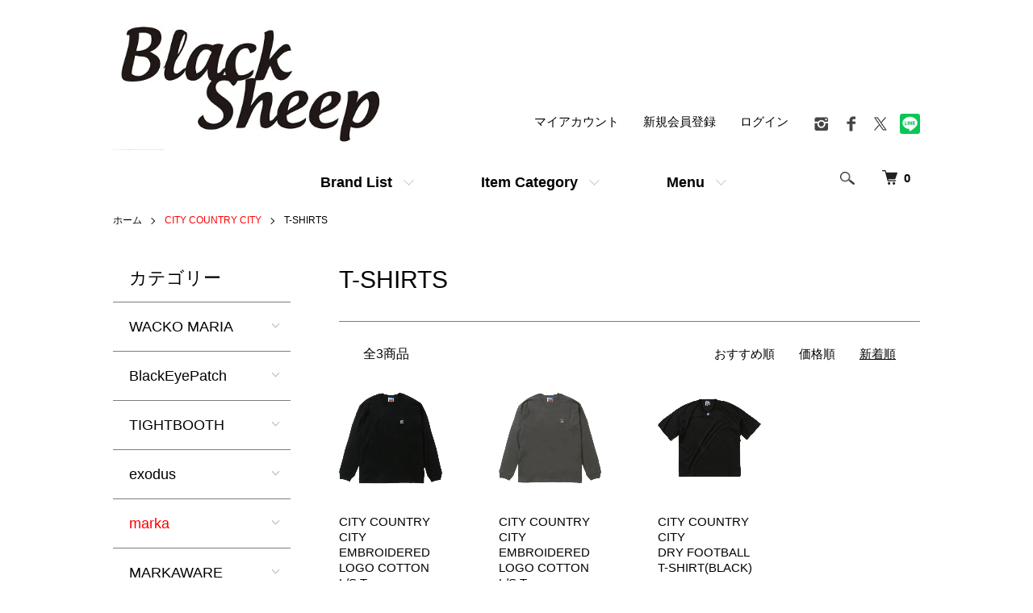

--- FILE ---
content_type: text/html; charset=EUC-JP
request_url: https://blacksheep-bs.com/?mode=cate&cbid=2848546&csid=5&sort=n
body_size: 12391
content:
<!DOCTYPE html PUBLIC "-//W3C//DTD XHTML 1.0 Transitional//EN" "http://www.w3.org/TR/xhtml1/DTD/xhtml1-transitional.dtd">
<html xmlns:og="http://ogp.me/ns#" xmlns:fb="http://www.facebook.com/2008/fbml" xmlns:mixi="http://mixi-platform.com/ns#" xmlns="http://www.w3.org/1999/xhtml" xml:lang="ja" lang="ja" dir="ltr">
<head>
<meta http-equiv="content-type" content="text/html; charset=euc-jp" />
<meta http-equiv="X-UA-Compatible" content="IE=edge,chrome=1" />
<meta name="viewport" content="width=device-width,initial-scale=1">
<title>CITY COUNTRY CITY《シティカントリーシティー》| 公式通販 | BlackSheep【ブラックシープ】Official Online Store</title>
<meta name="Keywords" content="CITY COUNTRY CITY,シティカントリーシティー,CITY COUNTRY CITY,通販,通信販売,秋田,秋田県,秋田市,CCC,正規取扱い" />
<meta name="Description" content="CITY COUNTRY CITY《シティカントリーシティー》| 公式通販 | BlackSheep【ブラックシープ】Official Online Store" />
<meta name="Author" content="BlackSheep" />
<meta name="Copyright" content="GMO" />
<meta http-equiv="content-style-type" content="text/css" />
<meta http-equiv="content-script-type" content="text/javascript" />
<link rel="stylesheet" href="https://blacksheep-bs.com/css/framework/colormekit.css" type="text/css" />
<link rel="stylesheet" href="https://blacksheep-bs.com/css/framework/colormekit-responsive.css" type="text/css" />
<link rel="stylesheet" href="https://img06.shop-pro.jp/PA01112/156/css/24/index.css?cmsp_timestamp=20250721131746" type="text/css" />
<link rel="stylesheet" href="https://img06.shop-pro.jp/PA01112/156/css/24/product_list.css?cmsp_timestamp=20250721131746" type="text/css" />

<link rel="alternate" type="application/rss+xml" title="rss" href="https://blacksheep-bs.com/?mode=rss" />
<link rel="alternate" media="handheld" type="text/html" href="https://blacksheep-bs.com/?mode=cate&cbid=2848546&csid=5&sort=n" />
<link rel="shortcut icon" href="https://img06.shop-pro.jp/PA01112/156/favicon.ico?cmsp_timestamp=20250626191951" />
<script type="text/javascript" src="//ajax.googleapis.com/ajax/libs/jquery/1.7.2/jquery.min.js" ></script>
<meta property="og:title" content="CITY COUNTRY CITY《シティカントリーシティー》| 公式通販 | BlackSheep【ブラックシープ】Official Online Store" />
<meta property="og:description" content="CITY COUNTRY CITY《シティカントリーシティー》| 公式通販 | BlackSheep【ブラックシープ】Official Online Store" />
<meta property="og:url" content="https://blacksheep-bs.com?mode=cate&cbid=2848546&csid=5&sort=n" />
<meta property="og:site_name" content="BlackSheep Official Online Store | 公式通販 WACKO MARIA,TIGHTBOOTH,MARKAWARE等を扱うメンズ公式通販サイト。" />
<meta property="og:image" content="https://img06.shop-pro.jp/PA01112/156/category/2848546_5.png?cmsp_timestamp=20230313162133"/>
<meta name="viewport" content="width=device-width, initial-scale=1, minimum-scale=1, maximum-scale=1, user-scalable=no">

<!-- Google tag (gtag.js) -->
<script async src="https://www.googletagmanager.com/gtag/js?id=G-PGYF4G8MC0"></script>
<script>
  window.dataLayer = window.dataLayer || [];
  function gtag(){dataLayer.push(arguments);}
  gtag('js', new Date());

  gtag('config', 'G-PGYF4G8MC0');
</script>

<meta name="p:domain_verify" content="ff77f388eada8ad1f6471c3d3293ef2f"/>

<meta name="google-site-verification" content="NVLbR-cOOysknq_MH2SGj4WNC7kmodGTxWt09qj8b44" />

<meta name="google-site-verification" content="LjRHSwu5JM5tTxfkvVCk07GIT7t7tHLYYOtE-TuURSg" />
<script>
  var Colorme = {"page":"product_list","shop":{"account_id":"PA01112156","title":"BlackSheep Official Online Store | \u516c\u5f0f\u901a\u8ca9 WACKO MARIA,TIGHTBOOTH,MARKAWARE\u7b49\u3092\u6271\u3046\u30e1\u30f3\u30ba\u516c\u5f0f\u901a\u8ca9\u30b5\u30a4\u30c8\u3002"},"basket":{"total_price":0,"items":[]},"customer":{"id":null}};

  (function() {
    function insertScriptTags() {
      var scriptTagDetails = [{"src":"https:\/\/cax.channel.io\/color-me\/plugins\/f6eb4030-5f0c-4ace-b732-77a2e1acc8a8.js","integrity":null},{"src":"https:\/\/welcome-coupon.colorme.app\/js\/coupon.js?account_id=PA01112156","integrity":null},{"src":"https:\/\/free-shipping-notifier-assets.colorme.app\/shop.js","integrity":null},{"src":"https:\/\/connect.buyee.jp\/f97c1820138b5b6c1b4269cc7e02c014d759a7a4ad60e4112a8769040ccfdfa0\/main.js","integrity":"sha384-q2uNQfMEWv5Anw8E\/j\/W1LGEVmjy3\/Nka6B+QTXpTqLaabOflC6j8\/EliHBtpDcX"}];
      var entry = document.getElementsByTagName('script')[0];

      scriptTagDetails.forEach(function(tagDetail) {
        var script = document.createElement('script');

        script.type = 'text/javascript';
        script.src = tagDetail.src;
        script.async = true;

        if( tagDetail.integrity ) {
          script.integrity = tagDetail.integrity;
          script.setAttribute('crossorigin', 'anonymous');
        }

        entry.parentNode.insertBefore(script, entry);
      })
    }

    window.addEventListener('load', insertScriptTags, false);
  })();
</script>

<script async src="https://www.googletagmanager.com/gtag/js?id=G-PGYF4G8MC0"></script>
<script>
  window.dataLayer = window.dataLayer || [];
  function gtag(){dataLayer.push(arguments);}
  gtag('js', new Date());
  
      gtag('config', 'G-PGYF4G8MC0', (function() {
      var config = {};
      if (Colorme && Colorme.customer && Colorme.customer.id != null) {
        config.user_id = Colorme.customer.id;
      }
      return config;
    })());
  
  </script></head>
<body>
<meta name="colorme-acc-payload" content="?st=1&pt=10028&ut=2848546,5&at=PA01112156&v=20260122212705&re=&cn=d6f6bd6fa9c1edf9e8c50a12363aa006" width="1" height="1" alt="" /><script>!function(){"use strict";Array.prototype.slice.call(document.getElementsByTagName("script")).filter((function(t){return t.src&&t.src.match(new RegExp("dist/acc-track.js$"))})).forEach((function(t){return document.body.removeChild(t)})),function t(c){var r=arguments.length>1&&void 0!==arguments[1]?arguments[1]:0;if(!(r>=c.length)){var e=document.createElement("script");e.onerror=function(){return t(c,r+1)},e.src="https://"+c[r]+"/dist/acc-track.js?rev=3",document.body.appendChild(e)}}(["acclog001.shop-pro.jp","acclog002.shop-pro.jp"])}();</script><script src="https://img.shop-pro.jp/tmpl_js/86/jquery.tile.js"></script>
<script src="https://img.shop-pro.jp/tmpl_js/86/jquery.skOuterClick.js"></script>




<div class="l-header">
  <div class="l-header-main u-container">
    <div class="l-header-main__in">
      <div class="l-header-logo">
        <h1 class="l-header-logo__img">
          <a href="./"><img src="https://img06.shop-pro.jp/PA01112/156/PA01112156.jpg?cmsp_timestamp=20250626191951" alt="BlackSheep Official Online Store | 公式通販 WACKO MARIA,TIGHTBOOTH,MARKAWARE等を扱うメンズ公式通販サイト。" /></a>
        </h1>
                  <p class="l-header-logo__txt">
            BlackSheep Official Online Store | 公式通販 WACKO MARIA,TIGHTBOOTH,MARKAWARE等を扱うメンズ公式通販サイト。
          </p>
              </div>
      <div class="l-header-search">
        <button class="l-header-search__btn js-mega-menu-btn js-search-btn">
          <img src="https://img.shop-pro.jp/tmpl_img/86/icon-search.png" alt="検索" />
        </button>
        <div class="l-header-search__contents js-mega-menu-contents">
          <div class="l-header-search__box">
            <form action="https://blacksheep-bs.com/" method="GET" class="l-header-search__form">
              <input type="hidden" name="mode" value="srh" /><input type="hidden" name="sort" value="n" />
              <div class="l-header-search__input">
                <input type="text" name="keyword" placeholder="商品検索" />
              </div>
              <button class="l-header-search__submit" type="submit">
                <img src="https://img.shop-pro.jp/tmpl_img/86/icon-search.png" alt="送信" />
              </button>
            </form>
            <button class="l-header-search__close js-search-close" type="submit" aria-label="閉じる">
              <span></span>
              <span></span>
            </button>
          </div>
        </div>
        <div class="l-header-cart">
          <a href="https://blacksheep-bs.com/cart/proxy/basket?shop_id=PA01112156&shop_domain=blacksheep-bs.com">
            <img src="https://img.shop-pro.jp/tmpl_img/86/icon-cart.png" alt="カートを見る" />
            <span class="p-global-header__cart-count">
              0
            </span>
          </a>
        </div>
      </div>
      <button class="l-menu-btn js-navi-open" aria-label="メニュー">
        <span></span>
        <span></span>
      </button>
    </div>
    <div class="l-main-navi">
      <div class="l-main-navi__in">
        <ul class="l-main-navi-list">
         
					
					                    <li class="l-main-navi-list__item">
            <div class="l-main-navi-list__ttl">
             Brand List
            </div>
            <button class="l-main-navi-list__link js-mega-menu-btn">
            Brand List
            </button>
            <div class="l-mega-menu js-mega-menu-contents">
              <ul class="l-mega-menu-list">
                                <li class="l-mega-menu-list__item">
                  <a class="l-mega-menu-list__link" href="https://blacksheep-bs.com/?mode=cate&cbid=873796&csid=0&sort=n">
                    WACKO MARIA
                  </a>
                </li>
                                                    <li class="l-mega-menu-list__item">
                  <a class="l-mega-menu-list__link" href="https://blacksheep-bs.com/?mode=cate&cbid=2852239&csid=0&sort=n">
                    BlackEyePatch
                  </a>
                </li>
                                                    <li class="l-mega-menu-list__item">
                  <a class="l-mega-menu-list__link" href="https://blacksheep-bs.com/?mode=cate&cbid=2782321&csid=0&sort=n">
                    TIGHTBOOTH
                  </a>
                </li>
                                                    <li class="l-mega-menu-list__item">
                  <a class="l-mega-menu-list__link" href="https://blacksheep-bs.com/?mode=cate&cbid=2905149&csid=0&sort=n">
                    exodus
                  </a>
                </li>
                                                    <li class="l-mega-menu-list__item">
                  <a class="l-mega-menu-list__link" href="https://blacksheep-bs.com/?mode=cate&cbid=1021988&csid=0&sort=n">
                    <font color="red">marka</font>
                  </a>
                </li>
                                                    <li class="l-mega-menu-list__item">
                  <a class="l-mega-menu-list__link" href="https://blacksheep-bs.com/?mode=cate&cbid=1158618&csid=0&sort=n">
                    MARKAWARE
                  </a>
                </li>
                                                    <li class="l-mega-menu-list__item">
                  <a class="l-mega-menu-list__link" href="https://blacksheep-bs.com/?mode=cate&cbid=2164469&csid=0&sort=n">
                    <font color="red">White Mountaineering</font>
                  </a>
                </li>
                                                    <li class="l-mega-menu-list__item">
                  <a class="l-mega-menu-list__link" href="https://blacksheep-bs.com/?mode=cate&cbid=1520464&csid=0&sort=n">
                    <font color="red">LAD MUSICIAN</font>
                  </a>
                </li>
                                                    <li class="l-mega-menu-list__item">
                  <a class="l-mega-menu-list__link" href="https://blacksheep-bs.com/?mode=cate&cbid=1741118&csid=0&sort=n">
                    <font color="red">UNIVERSAL PRODUCTS</font>
                  </a>
                </li>
                                                    <li class="l-mega-menu-list__item">
                  <a class="l-mega-menu-list__link" href="https://blacksheep-bs.com/?mode=cate&cbid=2844743&csid=0&sort=n">
                    <font color="red">EVCON</font>
                  </a>
                </li>
                                                    <li class="l-mega-menu-list__item">
                  <a class="l-mega-menu-list__link" href="https://blacksheep-bs.com/?mode=cate&cbid=2883312&csid=0&sort=n">
                    <font color="red">ES.1</font>
                  </a>
                </li>
                                                    <li class="l-mega-menu-list__item">
                  <a class="l-mega-menu-list__link" href="https://blacksheep-bs.com/?mode=cate&cbid=2855472&csid=0&sort=n">
                    FAT
                  </a>
                </li>
                                                    <li class="l-mega-menu-list__item">
                  <a class="l-mega-menu-list__link" href="https://blacksheep-bs.com/?mode=cate&cbid=839189&csid=0&sort=n">
                    <font color="red">CALEE</font>
                  </a>
                </li>
                                                    <li class="l-mega-menu-list__item">
                  <a class="l-mega-menu-list__link" href="https://blacksheep-bs.com/?mode=cate&cbid=918254&csid=0&sort=n">
                    <font color="red">ROTTWEILER</font>
                  </a>
                </li>
                                                    <li class="l-mega-menu-list__item">
                  <a class="l-mega-menu-list__link" href="https://blacksheep-bs.com/?mode=cate&cbid=2783835&csid=0&sort=n">
                    <font color="red">FIRSTRUST</font>
                  </a>
                </li>
                                                    <li class="l-mega-menu-list__item">
                  <a class="l-mega-menu-list__link" href="https://blacksheep-bs.com/?mode=cate&cbid=2745906&csid=0&sort=n">
                    <font color="red">Carhartt WIP</font>
                  </a>
                </li>
                                                    <li class="l-mega-menu-list__item">
                  <a class="l-mega-menu-list__link" href="https://blacksheep-bs.com/?mode=cate&cbid=2880059&csid=0&sort=n">
                    <font color="red">APPLEBUM</font>
                  </a>
                </li>
                                                    <li class="l-mega-menu-list__item">
                  <a class="l-mega-menu-list__link" href="https://blacksheep-bs.com/?mode=cate&cbid=839183&csid=0&sort=n">
                    <font color="red">DELUXE</font>
                  </a>
                </li>
                                                    <li class="l-mega-menu-list__item">
                  <a class="l-mega-menu-list__link" href="https://blacksheep-bs.com/?mode=cate&cbid=2004001&csid=0&sort=n">
                    <font color="red">1PIU1UGUALE3 RELAX</font>
                  </a>
                </li>
                                                    <li class="l-mega-menu-list__item">
                  <a class="l-mega-menu-list__link" href="https://blacksheep-bs.com/?mode=cate&cbid=1687381&csid=0&sort=n">
                    <font color="red">BUENAVISTA</font>
                  </a>
                </li>
                                                    <li class="l-mega-menu-list__item">
                  <a class="l-mega-menu-list__link" href="https://blacksheep-bs.com/?mode=cate&cbid=2827270&csid=0&sort=n">
                    NANGA
                  </a>
                </li>
                                                    <li class="l-mega-menu-list__item">
                  <a class="l-mega-menu-list__link" href="https://blacksheep-bs.com/?mode=cate&cbid=2936289&csid=0&sort=n">
                    NANGA × FRAGMENT
                  </a>
                </li>
                                                    <li class="l-mega-menu-list__item">
                  <a class="l-mega-menu-list__link" href="https://blacksheep-bs.com/?mode=cate&cbid=1704526&csid=0&sort=n">
                    STUSSY
                  </a>
                </li>
                                                    <li class="l-mega-menu-list__item">
                  <a class="l-mega-menu-list__link" href="https://blacksheep-bs.com/?mode=cate&cbid=2848546&csid=0&sort=n">
                    <font color="red">CITY COUNTRY CITY</font>
                  </a>
                </li>
                                                    <li class="l-mega-menu-list__item">
                  <a class="l-mega-menu-list__link" href="https://blacksheep-bs.com/?mode=cate&cbid=2782330&csid=0&sort=n">
                    <font color="red">Liberaiders</font>
                  </a>
                </li>
                                                    <li class="l-mega-menu-list__item">
                  <a class="l-mega-menu-list__link" href="https://blacksheep-bs.com/?mode=cate&cbid=918255&csid=0&sort=n">
                    <font color="red">LOST CONTROL</font>
                  </a>
                </li>
                                                    <li class="l-mega-menu-list__item">
                  <a class="l-mega-menu-list__link" href="https://blacksheep-bs.com/?mode=cate&cbid=1298242&csid=0&sort=n">
                    <font color="red">NUMBER(N)INE</font>
                  </a>
                </li>
                                                    <li class="l-mega-menu-list__item">
                  <a class="l-mega-menu-list__link" href="https://blacksheep-bs.com/?mode=cate&cbid=838948&csid=0&sort=n">
                    <font color="red">BEDWIN ＆ HEATBREAKERS</font>
                  </a>
                </li>
                                                    <li class="l-mega-menu-list__item">
                  <a class="l-mega-menu-list__link" href="https://blacksheep-bs.com/?mode=cate&cbid=1060181&csid=0&sort=n">
                    GARNI
                  </a>
                </li>
                                                    <li class="l-mega-menu-list__item">
                  <a class="l-mega-menu-list__link" href="https://blacksheep-bs.com/?mode=cate&cbid=2862809&csid=0&sort=n">
                    NOCHINO OPTICAL
                  </a>
                </li>
                                                    <li class="l-mega-menu-list__item">
                  <a class="l-mega-menu-list__link" href="https://blacksheep-bs.com/?mode=cate&cbid=2446595&csid=0&sort=n">
                    CONVERSE SKATE
                  </a>
                </li>
                                                    <li class="l-mega-menu-list__item">
                  <a class="l-mega-menu-list__link" href="https://blacksheep-bs.com/?mode=cate&cbid=1985484&csid=0&sort=n">
                    Danner
                  </a>
                </li>
                                                    <li class="l-mega-menu-list__item">
                  <a class="l-mega-menu-list__link" href="https://blacksheep-bs.com/?mode=cate&cbid=2315556&csid=0&sort=n">
                    VANS
                  </a>
                </li>
                                                    <li class="l-mega-menu-list__item">
                  <a class="l-mega-menu-list__link" href="https://blacksheep-bs.com/?mode=cate&cbid=2878766&csid=0&sort=n">
                    SOUCONY
                  </a>
                </li>
                                                    <li class="l-mega-menu-list__item">
                  <a class="l-mega-menu-list__link" href="https://blacksheep-bs.com/?mode=cate&cbid=2957430&csid=0&sort=n">
                    ISLAND SLIPPER
                  </a>
                </li>
                                                    <li class="l-mega-menu-list__item">
                  <a class="l-mega-menu-list__link" href="https://blacksheep-bs.com/?mode=cate&cbid=2003407&csid=0&sort=n">
                    NIKE
                  </a>
                </li>
                                                    <li class="l-mega-menu-list__item">
                  <a class="l-mega-menu-list__link" href="https://blacksheep-bs.com/?mode=cate&cbid=2711518&csid=0&sort=n">
                    SCENTAHOLIC
                  </a>
                </li>
                                                    <li class="l-mega-menu-list__item">
                  <a class="l-mega-menu-list__link" href="https://blacksheep-bs.com/?mode=cate&cbid=1430694&csid=0&sort=n">
                    BlackSheep Original
                  </a>
                </li>
                                                    <li class="l-mega-menu-list__item">
                  <a class="l-mega-menu-list__link" href="https://blacksheep-bs.com/?mode=cate&cbid=2802065&csid=0&sort=n">
                    WACKOMARIA ARCHIVE
                  </a>
                </li>
                                                    <li class="l-mega-menu-list__item">
                  <a class="l-mega-menu-list__link" href="https://blacksheep-bs.com/?mode=cate&cbid=2753827&csid=0&sort=n">
                    <font color="red">OUTLET ITEM</font>
                  </a>
                </li>
                              </ul>
            </div>
          </li>
                    					
					
                              <li class="l-main-navi-list__item">
            <div class="l-main-navi-list__ttl">
              Item Category
            </div>
            <button class="l-main-navi-list__link js-mega-menu-btn">
              Item Category
            </button>
            <div class="l-mega-menu js-mega-menu-contents">
              <ul class="l-mega-menu-list">
                                <li class="l-mega-menu-list__item">
                  <a class="l-mega-menu-list__link" href="https://blacksheep-bs.com/?mode=grp&gid=465679&sort=n">
                    【COAT＆JACKET】
                  </a>
                </li>
                                                    <li class="l-mega-menu-list__item">
                  <a class="l-mega-menu-list__link" href="https://blacksheep-bs.com/?mode=grp&gid=465678&sort=n">
                    【KNIT＆CARDIGAN】
                  </a>
                </li>
                                                    <li class="l-mega-menu-list__item">
                  <a class="l-mega-menu-list__link" href="https://blacksheep-bs.com/?mode=grp&gid=1724808&sort=n">
                    【SWEAT＆HOODIE】
                  </a>
                </li>
                                                    <li class="l-mega-menu-list__item">
                  <a class="l-mega-menu-list__link" href="https://blacksheep-bs.com/?mode=grp&gid=465677&sort=n">
                    【SHIRT】
                  </a>
                </li>
                                                    <li class="l-mega-menu-list__item">
                  <a class="l-mega-menu-list__link" href="https://blacksheep-bs.com/?mode=grp&gid=465672&sort=n">
                    【T-SHIRT＆CUTSEW】
                  </a>
                </li>
                                                    <li class="l-mega-menu-list__item">
                  <a class="l-mega-menu-list__link" href="https://blacksheep-bs.com/?mode=grp&gid=465680&sort=n">
                    【PANTS】
                  </a>
                </li>
                                                    <li class="l-mega-menu-list__item">
                  <a class="l-mega-menu-list__link" href="https://blacksheep-bs.com/?mode=grp&gid=465681&sort=n">
                    【HAT&CAP】
                  </a>
                </li>
                                                    <li class="l-mega-menu-list__item">
                  <a class="l-mega-menu-list__link" href="https://blacksheep-bs.com/?mode=grp&gid=465682&sort=n">
                    【ACCESSORIES＆BAG】
                  </a>
                </li>
                                                    <li class="l-mega-menu-list__item">
                  <a class="l-mega-menu-list__link" href="https://blacksheep-bs.com/?mode=grp&gid=465683&sort=n">
                    【SHOES】
                  </a>
                </li>
                              </ul>
            </div>
          </li>
                    					
						
					
                    <li class="l-main-navi-list__item">
            <div class="l-main-navi-list__ttl">
              Menu
            </div>
            <button class="l-main-navi-list__link js-mega-menu-btn">
              Menu
            </button>
            <div class="l-mega-menu js-mega-menu-contents">
              <ul class="l-mega-menu-list">
                                <li class="l-mega-menu-list__item">
                  <a class="l-mega-menu-list__link" href="https://blacksheep-bs.com/?mode=f1">
                    ▼店舗情報
                  </a>
                </li>
                                <li class="l-mega-menu-list__item">
                  <a class="l-mega-menu-list__link" href="https://blacksheep-bs.com/?mode=f3">
                    ▼配送・送料について
                  </a>
                </li>
                                <li class="l-mega-menu-list__item">
                  <a class="l-mega-menu-list__link" href="https://blacksheep-bs.com/?mode=f4">
                    ▼返品交換について
                  </a>
                </li>
                                <li class="l-mega-menu-list__item">
                  <a class="l-mega-menu-list__link" href="https://blacksheep-bs.com/?mode=f5">
                    ▼決済方法について
                  </a>
                </li>
                                <li class="l-mega-menu-list__item">
                  <a class="l-mega-menu-list__link" href="https://blacksheep-bs.com/?mode=f6">
                    ▼サイズ表記について
                  </a>
                </li>
                                <li class="l-mega-menu-list__item">
                  <a class="l-mega-menu-list__link" href="https://blacksheep-bs.com/?mode=f8">
                    ▼求人情報
                  </a>
                </li>
                	
							</ul>
							
					

	
							
            </div>
          </li>
                  </ul>
        <div class="l-help-navi-box">
          <ul class="l-help-navi-list">
            <li class="l-help-navi-list__item">
              <a class="l-help-navi-list__link" href="https://blacksheep-bs.com/?mode=myaccount">マイアカウント</a>
            </li>
                                                            <li class="l-help-navi-list__item">
                    <a class="l-help-navi-list__link" href="https://blacksheep-bs.com/customer/signup/new">新規会員登録</a>
                  </li>
                                <li class="l-help-navi-list__item">
                  <a class="l-help-navi-list__link" href="https://blacksheep-bs.com/?mode=login&shop_back_url=https%3A%2F%2Fblacksheep-bs.com%2F">ログイン</a>
                </li>
                                    </ul>
          <ul class="l-sns-navi-list u-opa">
                        <li class="l-sns-navi-list__item">
              <a href="https://instagram.com/blacksheep0821" target="_blank">
                <i class="icon-lg-b icon-instagram" aria-label="instagram"></i>
              </a>
            </li>
                                    <li class="l-sns-navi-list__item">
              <a href="https://facebook.com/blacksheep0821" target="_blank">
                <i class="icon-lg-b icon-facebook" aria-label="Facebook"></i>
              </a>
            </li>
                                    <li class="l-sns-navi-list__item">
              <a href="https://twitter.com/blacksheep0821" target="_blank">
                <i class="icon-lg-b icon-twitter" aria-label="Twitter"></i>
              </a>
            </li>
                        <a href="https://lin.ee/3J30EIhDc"><img src="https://img06.shop-pro.jp/PA01112/156/etc/line%A5%A2%A5%A4%A5%B3%A5%F3.png?cmsp_timestamp=20210805144832" alt="友だち追加" height="25" width="25"></a>
              </a>
            </li> 
          </ul>
        </div>
      </div>
    </div>
    <div class="l-main-navi-overlay js-navi-close"></div>
  </div>
</div>



<div class="l-main product_list">
  <div class="l-main product_list">
  
  <div class="c-breadcrumbs u-container">
    <ul class="c-breadcrumbs-list">
      <li class="c-breadcrumbs-list__item">
        <a href="./">
          ホーム
        </a>
      </li>
                  <li class="c-breadcrumbs-list__item">
        <a href="?mode=cate&cbid=2848546&csid=0&sort=n">
          <font color="red">CITY COUNTRY CITY</font>
        </a>
      </li>
                  <li class="c-breadcrumbs-list__item">
        <a href="?mode=cate&cbid=2848546&csid=5&sort=n">
          T-SHIRTS
        </a>
      </li>
                </ul>
  </div>
  
  <div class="l-contents-wrap u-container">
    
    <div class="l-contents-main">
      <h2 class="p-category__ttl">
                  T-SHIRTS
              </h2>
      
            
      
            
      
            
      
            
      
            
              <div class="p-item-list-head">
          <div class="p-item-list-num">
            全3商品
          </div>
          
          <ul class="p-item-sort-list">
            <li class="p-item-sort-list__item">
                          <a href="?mode=cate&cbid=2848546&csid=5">おすすめ順</a>
                          </li>
            <li class="p-item-sort-list__item">
                          <a href="?mode=cate&cbid=2848546&csid=5&sort=p">価格順</a>
                          </li>
            <li class="p-item-sort-list__item">
                          <span>新着順</span>
                        </li>
          </ul>
          
        </div>
        
        <ul class="c-item-list">
                    <li class="c-item-list__item">
            <div class="c-item-list__img u-img-scale">
              <a href="?pid=177005743">
                                <img src="https://img06.shop-pro.jp/PA01112/156/product/177005743_th.jpg?cmsp_timestamp=20230909171638" alt="CITY COUNTRY CITY&lt;BR&gt;EMBROIDERED LOGO COTTON L/S T-SHIRT(BLACK)" />
                              </a>
            </div>
            <div class="c-item-list__txt">
              <div class="c-item-list__ttl">
                <a href="?pid=177005743">
                  CITY COUNTRY CITY<BR>EMBROIDERED LOGO COTTON L/S T-SHIRT(BLACK)
                </a>
              </div>
                            <div class="c-item-list__price">
                                6,160円(税560円)
                                              </div>
                                                                                    <div class="c-item-list__expl">
                <font size="1"><h2 style="color:#FFFF00;background-color: #FF0000"><center>SALE PRICE</center></h2></font>
              </div>
                          </div>
          </li>
                    <li class="c-item-list__item">
            <div class="c-item-list__img u-img-scale">
              <a href="?pid=177005730">
                                <img src="https://img06.shop-pro.jp/PA01112/156/product/177005730_th.jpg?cmsp_timestamp=20230909171552" alt="CITY COUNTRY CITY&lt;BR&gt;EMBROIDERED LOGO COTTON L/S T-SHIRT(CHARCOAL GRAY)" />
                              </a>
            </div>
            <div class="c-item-list__txt">
              <div class="c-item-list__ttl">
                <a href="?pid=177005730">
                  CITY COUNTRY CITY<BR>EMBROIDERED LOGO COTTON L/S T-SHIRT(CHARCOAL GRAY)
                </a>
              </div>
                            <div class="c-item-list__price">
                                6,160円(税560円)
                                              </div>
                                                                                    <div class="c-item-list__expl">
                <font size="1"><h2 style="color:#FFFF00;background-color: #FF0000"><center>SALE PRICE</center></h2></font>
              </div>
                          </div>
          </li>
                    <li class="c-item-list__item">
            <div class="c-item-list__img u-img-scale">
              <a href="?pid=174770354">
                                <img src="https://img06.shop-pro.jp/PA01112/156/product/174770354_th.png?cmsp_timestamp=20230519184657" alt="CITY COUNTRY CITY&lt;BR&gt;DRY FOOTBALL T-SHIRT(BLACK)" />
                              </a>
            </div>
            <div class="c-item-list__txt">
              <div class="c-item-list__ttl">
                <a href="?pid=174770354">
                  CITY COUNTRY CITY<BR>DRY FOOTBALL T-SHIRT(BLACK)
                </a>
              </div>
                            <div class="c-item-list__price">
                                10,010円(税910円)
                                              </div>
                                                                                    <div class="c-item-list__expl">
                <font size="1"><h2 style="color:#FFFF00;background-color: #FF0000"><center>SALE PRICE</center></h2></font>
              </div>
                          </div>
          </li>
                  </ul>
        
        
                
            
            
      
            
      
            
    </div>
    
    <div class="l-contents-side">
      
                  <div class="l-side-navi">
        <h3 class="l-side-navi__ttl">
          カテゴリー
        </h3>
        <ul class="l-side-navi-list">
                    <li class="l-side-navi-list__item">
                          <button class="l-side-navi-list__link js-toggle-btn">
                WACKO MARIA
              </button>
                                                <ul class="l-side-navi-sub-list js-toggle-contents">
              <li class="l-side-navi-sub-list__item">
                <a href="https://blacksheep-bs.com/?mode=cate&cbid=873796&csid=0&sort=n" class="l-side-navi-sub-list__link">
                  全てのWACKO MARIA
                </a>
              </li>
                            <li class="l-side-navi-sub-list__item">
                <a href="https://blacksheep-bs.com/?mode=cate&cbid=873796&csid=6&sort=n" class="l-side-navi-sub-list__link">
                  JACKET
                </a>
              </li>
                                                  <li class="l-side-navi-sub-list__item">
                <a href="https://blacksheep-bs.com/?mode=cate&cbid=873796&csid=3&sort=n" class="l-side-navi-sub-list__link">
                  SHIRTS
                </a>
              </li>
                                                  <li class="l-side-navi-sub-list__item">
                <a href="https://blacksheep-bs.com/?mode=cate&cbid=873796&csid=4&sort=n" class="l-side-navi-sub-list__link">
                  SWEAT
                </a>
              </li>
                                                  <li class="l-side-navi-sub-list__item">
                <a href="https://blacksheep-bs.com/?mode=cate&cbid=873796&csid=5&sort=n" class="l-side-navi-sub-list__link">
                  KNIT
                </a>
              </li>
                                                  <li class="l-side-navi-sub-list__item">
                <a href="https://blacksheep-bs.com/?mode=cate&cbid=873796&csid=1&sort=n" class="l-side-navi-sub-list__link">
                  T-SHIRTS
                </a>
              </li>
                                                  <li class="l-side-navi-sub-list__item">
                <a href="https://blacksheep-bs.com/?mode=cate&cbid=873796&csid=7&sort=n" class="l-side-navi-sub-list__link">
                  PANTS
                </a>
              </li>
                                                  <li class="l-side-navi-sub-list__item">
                <a href="https://blacksheep-bs.com/?mode=cate&cbid=873796&csid=12&sort=n" class="l-side-navi-sub-list__link">
                  CAP
                </a>
              </li>
                                                  <li class="l-side-navi-sub-list__item">
                <a href="https://blacksheep-bs.com/?mode=cate&cbid=873796&csid=8&sort=n" class="l-side-navi-sub-list__link">
                  ACCESSORIES
                </a>
              </li>
                        </ul>
                                  </li>
                    <li class="l-side-navi-list__item">
                          <button class="l-side-navi-list__link js-toggle-btn">
                BlackEyePatch
              </button>
                                                <ul class="l-side-navi-sub-list js-toggle-contents">
              <li class="l-side-navi-sub-list__item">
                <a href="https://blacksheep-bs.com/?mode=cate&cbid=2852239&csid=0&sort=n" class="l-side-navi-sub-list__link">
                  全てのBlackEyePatch
                </a>
              </li>
                            <li class="l-side-navi-sub-list__item">
                <a href="https://blacksheep-bs.com/?mode=cate&cbid=2852239&csid=1&sort=n" class="l-side-navi-sub-list__link">
                  JACKET
                </a>
              </li>
                                                  <li class="l-side-navi-sub-list__item">
                <a href="https://blacksheep-bs.com/?mode=cate&cbid=2852239&csid=2&sort=n" class="l-side-navi-sub-list__link">
                  SHIRTS
                </a>
              </li>
                                                  <li class="l-side-navi-sub-list__item">
                <a href="https://blacksheep-bs.com/?mode=cate&cbid=2852239&csid=3&sort=n" class="l-side-navi-sub-list__link">
                  SWEAT
                </a>
              </li>
                                                  <li class="l-side-navi-sub-list__item">
                <a href="https://blacksheep-bs.com/?mode=cate&cbid=2852239&csid=4&sort=n" class="l-side-navi-sub-list__link">
                  KNIT
                </a>
              </li>
                                                  <li class="l-side-navi-sub-list__item">
                <a href="https://blacksheep-bs.com/?mode=cate&cbid=2852239&csid=5&sort=n" class="l-side-navi-sub-list__link">
                  T-SHIRTS
                </a>
              </li>
                                                  <li class="l-side-navi-sub-list__item">
                <a href="https://blacksheep-bs.com/?mode=cate&cbid=2852239&csid=6&sort=n" class="l-side-navi-sub-list__link">
                  PANTS
                </a>
              </li>
                                                  <li class="l-side-navi-sub-list__item">
                <a href="https://blacksheep-bs.com/?mode=cate&cbid=2852239&csid=8&sort=n" class="l-side-navi-sub-list__link">
                  CAP
                </a>
              </li>
                                                  <li class="l-side-navi-sub-list__item">
                <a href="https://blacksheep-bs.com/?mode=cate&cbid=2852239&csid=7&sort=n" class="l-side-navi-sub-list__link">
                  ACCESSORY
                </a>
              </li>
                        </ul>
                                  </li>
                    <li class="l-side-navi-list__item">
                          <button class="l-side-navi-list__link js-toggle-btn">
                TIGHTBOOTH
              </button>
                                                <ul class="l-side-navi-sub-list js-toggle-contents">
              <li class="l-side-navi-sub-list__item">
                <a href="https://blacksheep-bs.com/?mode=cate&cbid=2782321&csid=0&sort=n" class="l-side-navi-sub-list__link">
                  全てのTIGHTBOOTH
                </a>
              </li>
                            <li class="l-side-navi-sub-list__item">
                <a href="https://blacksheep-bs.com/?mode=cate&cbid=2782321&csid=1&sort=n" class="l-side-navi-sub-list__link">
                  JACKET
                </a>
              </li>
                                                  <li class="l-side-navi-sub-list__item">
                <a href="https://blacksheep-bs.com/?mode=cate&cbid=2782321&csid=2&sort=n" class="l-side-navi-sub-list__link">
                  SHIRTS
                </a>
              </li>
                                                  <li class="l-side-navi-sub-list__item">
                <a href="https://blacksheep-bs.com/?mode=cate&cbid=2782321&csid=3&sort=n" class="l-side-navi-sub-list__link">
                  SWEAT
                </a>
              </li>
                                                  <li class="l-side-navi-sub-list__item">
                <a href="https://blacksheep-bs.com/?mode=cate&cbid=2782321&csid=4&sort=n" class="l-side-navi-sub-list__link">
                  KNIT
                </a>
              </li>
                                                  <li class="l-side-navi-sub-list__item">
                <a href="https://blacksheep-bs.com/?mode=cate&cbid=2782321&csid=5&sort=n" class="l-side-navi-sub-list__link">
                  T-SHIRT
                </a>
              </li>
                                                  <li class="l-side-navi-sub-list__item">
                <a href="https://blacksheep-bs.com/?mode=cate&cbid=2782321&csid=6&sort=n" class="l-side-navi-sub-list__link">
                  PANTS
                </a>
              </li>
                                                  <li class="l-side-navi-sub-list__item">
                <a href="https://blacksheep-bs.com/?mode=cate&cbid=2782321&csid=8&sort=n" class="l-side-navi-sub-list__link">
                  CAP
                </a>
              </li>
                                                  <li class="l-side-navi-sub-list__item">
                <a href="https://blacksheep-bs.com/?mode=cate&cbid=2782321&csid=7&sort=n" class="l-side-navi-sub-list__link">
                  ACCESSORIES
                </a>
              </li>
                        </ul>
                                  </li>
                    <li class="l-side-navi-list__item">
                          <button class="l-side-navi-list__link js-toggle-btn">
                exodus
              </button>
                                                <ul class="l-side-navi-sub-list js-toggle-contents">
              <li class="l-side-navi-sub-list__item">
                <a href="https://blacksheep-bs.com/?mode=cate&cbid=2905149&csid=0&sort=n" class="l-side-navi-sub-list__link">
                  全てのexodus
                </a>
              </li>
                            <li class="l-side-navi-sub-list__item">
                <a href="https://blacksheep-bs.com/?mode=cate&cbid=2905149&csid=1&sort=n" class="l-side-navi-sub-list__link">
                  JACKET
                </a>
              </li>
                                                  <li class="l-side-navi-sub-list__item">
                <a href="https://blacksheep-bs.com/?mode=cate&cbid=2905149&csid=2&sort=n" class="l-side-navi-sub-list__link">
                  SHIRT
                </a>
              </li>
                                                  <li class="l-side-navi-sub-list__item">
                <a href="https://blacksheep-bs.com/?mode=cate&cbid=2905149&csid=3&sort=n" class="l-side-navi-sub-list__link">
                  SWEAT
                </a>
              </li>
                                                  <li class="l-side-navi-sub-list__item">
                <a href="https://blacksheep-bs.com/?mode=cate&cbid=2905149&csid=4&sort=n" class="l-side-navi-sub-list__link">
                  KNIT
                </a>
              </li>
                                                  <li class="l-side-navi-sub-list__item">
                <a href="https://blacksheep-bs.com/?mode=cate&cbid=2905149&csid=5&sort=n" class="l-side-navi-sub-list__link">
                  T-SHIRT
                </a>
              </li>
                                                  <li class="l-side-navi-sub-list__item">
                <a href="https://blacksheep-bs.com/?mode=cate&cbid=2905149&csid=6&sort=n" class="l-side-navi-sub-list__link">
                  PANTS
                </a>
              </li>
                                                  <li class="l-side-navi-sub-list__item">
                <a href="https://blacksheep-bs.com/?mode=cate&cbid=2905149&csid=7&sort=n" class="l-side-navi-sub-list__link">
                  CAP
                </a>
              </li>
                                                  <li class="l-side-navi-sub-list__item">
                <a href="https://blacksheep-bs.com/?mode=cate&cbid=2905149&csid=8&sort=n" class="l-side-navi-sub-list__link">
                  ACCESSORY
                </a>
              </li>
                        </ul>
                                  </li>
                    <li class="l-side-navi-list__item">
                          <button class="l-side-navi-list__link js-toggle-btn">
                <font color="red">marka</font>
              </button>
                                                <ul class="l-side-navi-sub-list js-toggle-contents">
              <li class="l-side-navi-sub-list__item">
                <a href="https://blacksheep-bs.com/?mode=cate&cbid=1021988&csid=0&sort=n" class="l-side-navi-sub-list__link">
                  全ての<font color="red">marka</font>
                </a>
              </li>
                            <li class="l-side-navi-sub-list__item">
                <a href="https://blacksheep-bs.com/?mode=cate&cbid=1021988&csid=5&sort=n" class="l-side-navi-sub-list__link">
                  JACKET
                </a>
              </li>
                                                  <li class="l-side-navi-sub-list__item">
                <a href="https://blacksheep-bs.com/?mode=cate&cbid=1021988&csid=2&sort=n" class="l-side-navi-sub-list__link">
                  SHIRTS
                </a>
              </li>
                                                  <li class="l-side-navi-sub-list__item">
                <a href="https://blacksheep-bs.com/?mode=cate&cbid=1021988&csid=3&sort=n" class="l-side-navi-sub-list__link">
                  SWEAT
                </a>
              </li>
                                                  <li class="l-side-navi-sub-list__item">
                <a href="https://blacksheep-bs.com/?mode=cate&cbid=1021988&csid=4&sort=n" class="l-side-navi-sub-list__link">
                  KNIT
                </a>
              </li>
                                                  <li class="l-side-navi-sub-list__item">
                <a href="https://blacksheep-bs.com/?mode=cate&cbid=1021988&csid=1&sort=n" class="l-side-navi-sub-list__link">
                  T-SHIRTS
                </a>
              </li>
                                                  <li class="l-side-navi-sub-list__item">
                <a href="https://blacksheep-bs.com/?mode=cate&cbid=1021988&csid=6&sort=n" class="l-side-navi-sub-list__link">
                  PANTS
                </a>
              </li>
                                                  <li class="l-side-navi-sub-list__item">
                <a href="https://blacksheep-bs.com/?mode=cate&cbid=1021988&csid=10&sort=n" class="l-side-navi-sub-list__link">
                  CAP
                </a>
              </li>
                                                  <li class="l-side-navi-sub-list__item">
                <a href="https://blacksheep-bs.com/?mode=cate&cbid=1021988&csid=9&sort=n" class="l-side-navi-sub-list__link">
                  ACCESSORIES
                </a>
              </li>
                        </ul>
                                  </li>
                    <li class="l-side-navi-list__item">
                          <button class="l-side-navi-list__link js-toggle-btn">
                MARKAWARE
              </button>
                                                <ul class="l-side-navi-sub-list js-toggle-contents">
              <li class="l-side-navi-sub-list__item">
                <a href="https://blacksheep-bs.com/?mode=cate&cbid=1158618&csid=0&sort=n" class="l-side-navi-sub-list__link">
                  全てのMARKAWARE
                </a>
              </li>
                            <li class="l-side-navi-sub-list__item">
                <a href="https://blacksheep-bs.com/?mode=cate&cbid=1158618&csid=5&sort=n" class="l-side-navi-sub-list__link">
                  JACKET
                </a>
              </li>
                                                  <li class="l-side-navi-sub-list__item">
                <a href="https://blacksheep-bs.com/?mode=cate&cbid=1158618&csid=2&sort=n" class="l-side-navi-sub-list__link">
                  SHIRTS
                </a>
              </li>
                                                  <li class="l-side-navi-sub-list__item">
                <a href="https://blacksheep-bs.com/?mode=cate&cbid=1158618&csid=3&sort=n" class="l-side-navi-sub-list__link">
                  SWEAT
                </a>
              </li>
                                                  <li class="l-side-navi-sub-list__item">
                <a href="https://blacksheep-bs.com/?mode=cate&cbid=1158618&csid=4&sort=n" class="l-side-navi-sub-list__link">
                  KNIT
                </a>
              </li>
                                                  <li class="l-side-navi-sub-list__item">
                <a href="https://blacksheep-bs.com/?mode=cate&cbid=1158618&csid=1&sort=n" class="l-side-navi-sub-list__link">
                  T-SHIRTS
                </a>
              </li>
                                                  <li class="l-side-navi-sub-list__item">
                <a href="https://blacksheep-bs.com/?mode=cate&cbid=1158618&csid=6&sort=n" class="l-side-navi-sub-list__link">
                  PANTS
                </a>
              </li>
                                                  <li class="l-side-navi-sub-list__item">
                <a href="https://blacksheep-bs.com/?mode=cate&cbid=1158618&csid=10&sort=n" class="l-side-navi-sub-list__link">
                  CAPS
                </a>
              </li>
                                                  <li class="l-side-navi-sub-list__item">
                <a href="https://blacksheep-bs.com/?mode=cate&cbid=1158618&csid=9&sort=n" class="l-side-navi-sub-list__link">
                  ACCESSORIES
                </a>
              </li>
                        </ul>
                                  </li>
                    <li class="l-side-navi-list__item">
                          <button class="l-side-navi-list__link js-toggle-btn">
                <font color="red">White Mountaineering</font>
              </button>
                                                <ul class="l-side-navi-sub-list js-toggle-contents">
              <li class="l-side-navi-sub-list__item">
                <a href="https://blacksheep-bs.com/?mode=cate&cbid=2164469&csid=0&sort=n" class="l-side-navi-sub-list__link">
                  全ての<font color="red">White Mountaineering</font>
                </a>
              </li>
                            <li class="l-side-navi-sub-list__item">
                <a href="https://blacksheep-bs.com/?mode=cate&cbid=2164469&csid=1&sort=n" class="l-side-navi-sub-list__link">
                  JACKET
                </a>
              </li>
                                                  <li class="l-side-navi-sub-list__item">
                <a href="https://blacksheep-bs.com/?mode=cate&cbid=2164469&csid=2&sort=n" class="l-side-navi-sub-list__link">
                  SHIRTS
                </a>
              </li>
                                                  <li class="l-side-navi-sub-list__item">
                <a href="https://blacksheep-bs.com/?mode=cate&cbid=2164469&csid=3&sort=n" class="l-side-navi-sub-list__link">
                  SWEAT
                </a>
              </li>
                                                  <li class="l-side-navi-sub-list__item">
                <a href="https://blacksheep-bs.com/?mode=cate&cbid=2164469&csid=8&sort=n" class="l-side-navi-sub-list__link">
                  KNIT
                </a>
              </li>
                                                  <li class="l-side-navi-sub-list__item">
                <a href="https://blacksheep-bs.com/?mode=cate&cbid=2164469&csid=7&sort=n" class="l-side-navi-sub-list__link">
                  T-SHIRTS
                </a>
              </li>
                                                  <li class="l-side-navi-sub-list__item">
                <a href="https://blacksheep-bs.com/?mode=cate&cbid=2164469&csid=5&sort=n" class="l-side-navi-sub-list__link">
                  PANTS
                </a>
              </li>
                                                  <li class="l-side-navi-sub-list__item">
                <a href="https://blacksheep-bs.com/?mode=cate&cbid=2164469&csid=6&sort=n" class="l-side-navi-sub-list__link">
                  CAP
                </a>
              </li>
                                                  <li class="l-side-navi-sub-list__item">
                <a href="https://blacksheep-bs.com/?mode=cate&cbid=2164469&csid=4&sort=n" class="l-side-navi-sub-list__link">
                  ACCESSORIES
                </a>
              </li>
                        </ul>
                                  </li>
                    <li class="l-side-navi-list__item">
                          <button class="l-side-navi-list__link js-toggle-btn">
                <font color="red">LAD MUSICIAN</font>
              </button>
                                                <ul class="l-side-navi-sub-list js-toggle-contents">
              <li class="l-side-navi-sub-list__item">
                <a href="https://blacksheep-bs.com/?mode=cate&cbid=1520464&csid=0&sort=n" class="l-side-navi-sub-list__link">
                  全ての<font color="red">LAD MUSICIAN</font>
                </a>
              </li>
                            <li class="l-side-navi-sub-list__item">
                <a href="https://blacksheep-bs.com/?mode=cate&cbid=1520464&csid=5&sort=n" class="l-side-navi-sub-list__link">
                  JACKET
                </a>
              </li>
                                                  <li class="l-side-navi-sub-list__item">
                <a href="https://blacksheep-bs.com/?mode=cate&cbid=1520464&csid=2&sort=n" class="l-side-navi-sub-list__link">
                  SHIRTS
                </a>
              </li>
                                                  <li class="l-side-navi-sub-list__item">
                <a href="https://blacksheep-bs.com/?mode=cate&cbid=1520464&csid=3&sort=n" class="l-side-navi-sub-list__link">
                  SWEAT
                </a>
              </li>
                                                  <li class="l-side-navi-sub-list__item">
                <a href="https://blacksheep-bs.com/?mode=cate&cbid=1520464&csid=4&sort=n" class="l-side-navi-sub-list__link">
                  KNIT
                </a>
              </li>
                                                  <li class="l-side-navi-sub-list__item">
                <a href="https://blacksheep-bs.com/?mode=cate&cbid=1520464&csid=1&sort=n" class="l-side-navi-sub-list__link">
                  T-SHIRTS
                </a>
              </li>
                                                  <li class="l-side-navi-sub-list__item">
                <a href="https://blacksheep-bs.com/?mode=cate&cbid=1520464&csid=6&sort=n" class="l-side-navi-sub-list__link">
                  PANTS
                </a>
              </li>
                                                  <li class="l-side-navi-sub-list__item">
                <a href="https://blacksheep-bs.com/?mode=cate&cbid=1520464&csid=8&sort=n" class="l-side-navi-sub-list__link">
                  CAP
                </a>
              </li>
                                                  <li class="l-side-navi-sub-list__item">
                <a href="https://blacksheep-bs.com/?mode=cate&cbid=1520464&csid=11&sort=n" class="l-side-navi-sub-list__link">
                  ACCESSORIES
                </a>
              </li>
                        </ul>
                                  </li>
                    <li class="l-side-navi-list__item">
                          <button class="l-side-navi-list__link js-toggle-btn">
                <font color="red">UNIVERSAL PRODUCTS</font>
              </button>
                                                <ul class="l-side-navi-sub-list js-toggle-contents">
              <li class="l-side-navi-sub-list__item">
                <a href="https://blacksheep-bs.com/?mode=cate&cbid=1741118&csid=0&sort=n" class="l-side-navi-sub-list__link">
                  全ての<font color="red">UNIVERSAL PRODUCTS</font>
                </a>
              </li>
                            <li class="l-side-navi-sub-list__item">
                <a href="https://blacksheep-bs.com/?mode=cate&cbid=1741118&csid=1&sort=n" class="l-side-navi-sub-list__link">
                  JACKET
                </a>
              </li>
                                                  <li class="l-side-navi-sub-list__item">
                <a href="https://blacksheep-bs.com/?mode=cate&cbid=1741118&csid=2&sort=n" class="l-side-navi-sub-list__link">
                  SHIRTS
                </a>
              </li>
                                                  <li class="l-side-navi-sub-list__item">
                <a href="https://blacksheep-bs.com/?mode=cate&cbid=1741118&csid=3&sort=n" class="l-side-navi-sub-list__link">
                  SWEAT
                </a>
              </li>
                                                  <li class="l-side-navi-sub-list__item">
                <a href="https://blacksheep-bs.com/?mode=cate&cbid=1741118&csid=4&sort=n" class="l-side-navi-sub-list__link">
                  KNIT
                </a>
              </li>
                                                  <li class="l-side-navi-sub-list__item">
                <a href="https://blacksheep-bs.com/?mode=cate&cbid=1741118&csid=5&sort=n" class="l-side-navi-sub-list__link">
                  T-SHIRTS
                </a>
              </li>
                                                  <li class="l-side-navi-sub-list__item">
                <a href="https://blacksheep-bs.com/?mode=cate&cbid=1741118&csid=6&sort=n" class="l-side-navi-sub-list__link">
                  PANTS
                </a>
              </li>
                                                  <li class="l-side-navi-sub-list__item">
                <a href="https://blacksheep-bs.com/?mode=cate&cbid=1741118&csid=7&sort=n" class="l-side-navi-sub-list__link">
                  CAPS
                </a>
              </li>
                                                  <li class="l-side-navi-sub-list__item">
                <a href="https://blacksheep-bs.com/?mode=cate&cbid=1741118&csid=8&sort=n" class="l-side-navi-sub-list__link">
                  ACCESSORIES
                </a>
              </li>
                        </ul>
                                  </li>
                    <li class="l-side-navi-list__item">
                          <button class="l-side-navi-list__link js-toggle-btn">
                <font color="red">EVCON</font>
              </button>
                                                <ul class="l-side-navi-sub-list js-toggle-contents">
              <li class="l-side-navi-sub-list__item">
                <a href="https://blacksheep-bs.com/?mode=cate&cbid=2844743&csid=0&sort=n" class="l-side-navi-sub-list__link">
                  全ての<font color="red">EVCON</font>
                </a>
              </li>
                            <li class="l-side-navi-sub-list__item">
                <a href="https://blacksheep-bs.com/?mode=cate&cbid=2844743&csid=1&sort=n" class="l-side-navi-sub-list__link">
                  JACKET
                </a>
              </li>
                                                  <li class="l-side-navi-sub-list__item">
                <a href="https://blacksheep-bs.com/?mode=cate&cbid=2844743&csid=2&sort=n" class="l-side-navi-sub-list__link">
                  SHIRTS
                </a>
              </li>
                                                  <li class="l-side-navi-sub-list__item">
                <a href="https://blacksheep-bs.com/?mode=cate&cbid=2844743&csid=3&sort=n" class="l-side-navi-sub-list__link">
                  SWEAT
                </a>
              </li>
                                                  <li class="l-side-navi-sub-list__item">
                <a href="https://blacksheep-bs.com/?mode=cate&cbid=2844743&csid=4&sort=n" class="l-side-navi-sub-list__link">
                  KNIT
                </a>
              </li>
                                                  <li class="l-side-navi-sub-list__item">
                <a href="https://blacksheep-bs.com/?mode=cate&cbid=2844743&csid=5&sort=n" class="l-side-navi-sub-list__link">
                  T-SHIRTS
                </a>
              </li>
                                                  <li class="l-side-navi-sub-list__item">
                <a href="https://blacksheep-bs.com/?mode=cate&cbid=2844743&csid=6&sort=n" class="l-side-navi-sub-list__link">
                  PANTS
                </a>
              </li>
                                                  <li class="l-side-navi-sub-list__item">
                <a href="https://blacksheep-bs.com/?mode=cate&cbid=2844743&csid=8&sort=n" class="l-side-navi-sub-list__link">
                  CAP
                </a>
              </li>
                                                  <li class="l-side-navi-sub-list__item">
                <a href="https://blacksheep-bs.com/?mode=cate&cbid=2844743&csid=7&sort=n" class="l-side-navi-sub-list__link">
                  ACCESSORIES
                </a>
              </li>
                        </ul>
                                  </li>
                    <li class="l-side-navi-list__item">
                          <button class="l-side-navi-list__link js-toggle-btn">
                <font color="red">ES.1</font>
              </button>
                                                <ul class="l-side-navi-sub-list js-toggle-contents">
              <li class="l-side-navi-sub-list__item">
                <a href="https://blacksheep-bs.com/?mode=cate&cbid=2883312&csid=0&sort=n" class="l-side-navi-sub-list__link">
                  全ての<font color="red">ES.1</font>
                </a>
              </li>
                            <li class="l-side-navi-sub-list__item">
                <a href="https://blacksheep-bs.com/?mode=cate&cbid=2883312&csid=1&sort=n" class="l-side-navi-sub-list__link">
                  JACKET
                </a>
              </li>
                                                  <li class="l-side-navi-sub-list__item">
                <a href="https://blacksheep-bs.com/?mode=cate&cbid=2883312&csid=2&sort=n" class="l-side-navi-sub-list__link">
                  T-SHIRT
                </a>
              </li>
                                                  <li class="l-side-navi-sub-list__item">
                <a href="https://blacksheep-bs.com/?mode=cate&cbid=2883312&csid=3&sort=n" class="l-side-navi-sub-list__link">
                  KNIT
                </a>
              </li>
                                                  <li class="l-side-navi-sub-list__item">
                <a href="https://blacksheep-bs.com/?mode=cate&cbid=2883312&csid=4&sort=n" class="l-side-navi-sub-list__link">
                  PANTS
                </a>
              </li>
                        </ul>
                                  </li>
                    <li class="l-side-navi-list__item">
                          <button class="l-side-navi-list__link js-toggle-btn">
                FAT
              </button>
                                                <ul class="l-side-navi-sub-list js-toggle-contents">
              <li class="l-side-navi-sub-list__item">
                <a href="https://blacksheep-bs.com/?mode=cate&cbid=2855472&csid=0&sort=n" class="l-side-navi-sub-list__link">
                  全てのFAT
                </a>
              </li>
                            <li class="l-side-navi-sub-list__item">
                <a href="https://blacksheep-bs.com/?mode=cate&cbid=2855472&csid=1&sort=n" class="l-side-navi-sub-list__link">
                  JACKET
                </a>
              </li>
                                                  <li class="l-side-navi-sub-list__item">
                <a href="https://blacksheep-bs.com/?mode=cate&cbid=2855472&csid=6&sort=n" class="l-side-navi-sub-list__link">
                  KNIT
                </a>
              </li>
                                                  <li class="l-side-navi-sub-list__item">
                <a href="https://blacksheep-bs.com/?mode=cate&cbid=2855472&csid=2&sort=n" class="l-side-navi-sub-list__link">
                  SWEAT
                </a>
              </li>
                                                  <li class="l-side-navi-sub-list__item">
                <a href="https://blacksheep-bs.com/?mode=cate&cbid=2855472&csid=3&sort=n" class="l-side-navi-sub-list__link">
                  SHIRTS
                </a>
              </li>
                                                  <li class="l-side-navi-sub-list__item">
                <a href="https://blacksheep-bs.com/?mode=cate&cbid=2855472&csid=4&sort=n" class="l-side-navi-sub-list__link">
                  T-SHIRTS
                </a>
              </li>
                                                  <li class="l-side-navi-sub-list__item">
                <a href="https://blacksheep-bs.com/?mode=cate&cbid=2855472&csid=5&sort=n" class="l-side-navi-sub-list__link">
                  PANTS
                </a>
              </li>
                                                  <li class="l-side-navi-sub-list__item">
                <a href="https://blacksheep-bs.com/?mode=cate&cbid=2855472&csid=8&sort=n" class="l-side-navi-sub-list__link">
                  CAP
                </a>
              </li>
                                                  <li class="l-side-navi-sub-list__item">
                <a href="https://blacksheep-bs.com/?mode=cate&cbid=2855472&csid=7&sort=n" class="l-side-navi-sub-list__link">
                  ACCESSORY
                </a>
              </li>
                        </ul>
                                  </li>
                    <li class="l-side-navi-list__item">
                          <button class="l-side-navi-list__link js-toggle-btn">
                <font color="red">CALEE</font>
              </button>
                                                <ul class="l-side-navi-sub-list js-toggle-contents">
              <li class="l-side-navi-sub-list__item">
                <a href="https://blacksheep-bs.com/?mode=cate&cbid=839189&csid=0&sort=n" class="l-side-navi-sub-list__link">
                  全ての<font color="red">CALEE</font>
                </a>
              </li>
                            <li class="l-side-navi-sub-list__item">
                <a href="https://blacksheep-bs.com/?mode=cate&cbid=839189&csid=5&sort=n" class="l-side-navi-sub-list__link">
                  JACKET
                </a>
              </li>
                                                  <li class="l-side-navi-sub-list__item">
                <a href="https://blacksheep-bs.com/?mode=cate&cbid=839189&csid=2&sort=n" class="l-side-navi-sub-list__link">
                  SHIRTS
                </a>
              </li>
                                                  <li class="l-side-navi-sub-list__item">
                <a href="https://blacksheep-bs.com/?mode=cate&cbid=839189&csid=3&sort=n" class="l-side-navi-sub-list__link">
                  SWEAT
                </a>
              </li>
                                                  <li class="l-side-navi-sub-list__item">
                <a href="https://blacksheep-bs.com/?mode=cate&cbid=839189&csid=4&sort=n" class="l-side-navi-sub-list__link">
                  KNIT
                </a>
              </li>
                                                  <li class="l-side-navi-sub-list__item">
                <a href="https://blacksheep-bs.com/?mode=cate&cbid=839189&csid=1&sort=n" class="l-side-navi-sub-list__link">
                  T-SHIRTS
                </a>
              </li>
                                                  <li class="l-side-navi-sub-list__item">
                <a href="https://blacksheep-bs.com/?mode=cate&cbid=839189&csid=6&sort=n" class="l-side-navi-sub-list__link">
                  PANTS
                </a>
              </li>
                                                  <li class="l-side-navi-sub-list__item">
                <a href="https://blacksheep-bs.com/?mode=cate&cbid=839189&csid=8&sort=n" class="l-side-navi-sub-list__link">
                  CAP
                </a>
              </li>
                                                  <li class="l-side-navi-sub-list__item">
                <a href="https://blacksheep-bs.com/?mode=cate&cbid=839189&csid=9&sort=n" class="l-side-navi-sub-list__link">
                  ACCESSORY
                </a>
              </li>
                        </ul>
                                  </li>
                    <li class="l-side-navi-list__item">
                          <button class="l-side-navi-list__link js-toggle-btn">
                <font color="red">ROTTWEILER</font>
              </button>
                                                <ul class="l-side-navi-sub-list js-toggle-contents">
              <li class="l-side-navi-sub-list__item">
                <a href="https://blacksheep-bs.com/?mode=cate&cbid=918254&csid=0&sort=n" class="l-side-navi-sub-list__link">
                  全ての<font color="red">ROTTWEILER</font>
                </a>
              </li>
                            <li class="l-side-navi-sub-list__item">
                <a href="https://blacksheep-bs.com/?mode=cate&cbid=918254&csid=5&sort=n" class="l-side-navi-sub-list__link">
                  JACKET
                </a>
              </li>
                                                  <li class="l-side-navi-sub-list__item">
                <a href="https://blacksheep-bs.com/?mode=cate&cbid=918254&csid=2&sort=n" class="l-side-navi-sub-list__link">
                  SHIRTS
                </a>
              </li>
                                                  <li class="l-side-navi-sub-list__item">
                <a href="https://blacksheep-bs.com/?mode=cate&cbid=918254&csid=3&sort=n" class="l-side-navi-sub-list__link">
                  SWEAT
                </a>
              </li>
                                                  <li class="l-side-navi-sub-list__item">
                <a href="https://blacksheep-bs.com/?mode=cate&cbid=918254&csid=4&sort=n" class="l-side-navi-sub-list__link">
                  KNIT
                </a>
              </li>
                                                  <li class="l-side-navi-sub-list__item">
                <a href="https://blacksheep-bs.com/?mode=cate&cbid=918254&csid=1&sort=n" class="l-side-navi-sub-list__link">
                  T-SHIRTS
                </a>
              </li>
                                                  <li class="l-side-navi-sub-list__item">
                <a href="https://blacksheep-bs.com/?mode=cate&cbid=918254&csid=6&sort=n" class="l-side-navi-sub-list__link">
                  PANTS
                </a>
              </li>
                                                  <li class="l-side-navi-sub-list__item">
                <a href="https://blacksheep-bs.com/?mode=cate&cbid=918254&csid=8&sort=n" class="l-side-navi-sub-list__link">
                  ACCESSORY
                </a>
              </li>
                                                  <li class="l-side-navi-sub-list__item">
                <a href="https://blacksheep-bs.com/?mode=cate&cbid=918254&csid=9&sort=n" class="l-side-navi-sub-list__link">
                  SHOES
                </a>
              </li>
                        </ul>
                                  </li>
                    <li class="l-side-navi-list__item">
                          <button class="l-side-navi-list__link js-toggle-btn">
                <font color="red">FIRSTRUST</font>
              </button>
                                                <ul class="l-side-navi-sub-list js-toggle-contents">
              <li class="l-side-navi-sub-list__item">
                <a href="https://blacksheep-bs.com/?mode=cate&cbid=2783835&csid=0&sort=n" class="l-side-navi-sub-list__link">
                  全ての<font color="red">FIRSTRUST</font>
                </a>
              </li>
                            <li class="l-side-navi-sub-list__item">
                <a href="https://blacksheep-bs.com/?mode=cate&cbid=2783835&csid=3&sort=n" class="l-side-navi-sub-list__link">
                  JACKET
                </a>
              </li>
                                                  <li class="l-side-navi-sub-list__item">
                <a href="https://blacksheep-bs.com/?mode=cate&cbid=2783835&csid=1&sort=n" class="l-side-navi-sub-list__link">
                  SWEAT
                </a>
              </li>
                                                  <li class="l-side-navi-sub-list__item">
                <a href="https://blacksheep-bs.com/?mode=cate&cbid=2783835&csid=6&sort=n" class="l-side-navi-sub-list__link">
                  KNIT
                </a>
              </li>
                                                  <li class="l-side-navi-sub-list__item">
                <a href="https://blacksheep-bs.com/?mode=cate&cbid=2783835&csid=7&sort=n" class="l-side-navi-sub-list__link">
                  SHIRTS
                </a>
              </li>
                                                  <li class="l-side-navi-sub-list__item">
                <a href="https://blacksheep-bs.com/?mode=cate&cbid=2783835&csid=4&sort=n" class="l-side-navi-sub-list__link">
                  T-SHIRTS
                </a>
              </li>
                                                  <li class="l-side-navi-sub-list__item">
                <a href="https://blacksheep-bs.com/?mode=cate&cbid=2783835&csid=5&sort=n" class="l-side-navi-sub-list__link">
                  PANTS
                </a>
              </li>
                                                  <li class="l-side-navi-sub-list__item">
                <a href="https://blacksheep-bs.com/?mode=cate&cbid=2783835&csid=2&sort=n" class="l-side-navi-sub-list__link">
                  ACCESSORIES
                </a>
              </li>
                        </ul>
                                  </li>
                    <li class="l-side-navi-list__item">
                          <button class="l-side-navi-list__link js-toggle-btn">
                <font color="red">Carhartt WIP</font>
              </button>
                                                <ul class="l-side-navi-sub-list js-toggle-contents">
              <li class="l-side-navi-sub-list__item">
                <a href="https://blacksheep-bs.com/?mode=cate&cbid=2745906&csid=0&sort=n" class="l-side-navi-sub-list__link">
                  全ての<font color="red">Carhartt WIP</font>
                </a>
              </li>
                            <li class="l-side-navi-sub-list__item">
                <a href="https://blacksheep-bs.com/?mode=cate&cbid=2745906&csid=1&sort=n" class="l-side-navi-sub-list__link">
                  JACKET
                </a>
              </li>
                                                  <li class="l-side-navi-sub-list__item">
                <a href="https://blacksheep-bs.com/?mode=cate&cbid=2745906&csid=2&sort=n" class="l-side-navi-sub-list__link">
                  SHIRTS
                </a>
              </li>
                                                  <li class="l-side-navi-sub-list__item">
                <a href="https://blacksheep-bs.com/?mode=cate&cbid=2745906&csid=3&sort=n" class="l-side-navi-sub-list__link">
                  SWEATS
                </a>
              </li>
                                                  <li class="l-side-navi-sub-list__item">
                <a href="https://blacksheep-bs.com/?mode=cate&cbid=2745906&csid=4&sort=n" class="l-side-navi-sub-list__link">
                  KNIT
                </a>
              </li>
                                                  <li class="l-side-navi-sub-list__item">
                <a href="https://blacksheep-bs.com/?mode=cate&cbid=2745906&csid=5&sort=n" class="l-side-navi-sub-list__link">
                  T-SHIRTS
                </a>
              </li>
                                                  <li class="l-side-navi-sub-list__item">
                <a href="https://blacksheep-bs.com/?mode=cate&cbid=2745906&csid=6&sort=n" class="l-side-navi-sub-list__link">
                  PANTS
                </a>
              </li>
                                                  <li class="l-side-navi-sub-list__item">
                <a href="https://blacksheep-bs.com/?mode=cate&cbid=2745906&csid=8&sort=n" class="l-side-navi-sub-list__link">
                  CAP
                </a>
              </li>
                                                  <li class="l-side-navi-sub-list__item">
                <a href="https://blacksheep-bs.com/?mode=cate&cbid=2745906&csid=7&sort=n" class="l-side-navi-sub-list__link">
                  ACCESSORY
                </a>
              </li>
                        </ul>
                                  </li>
                    <li class="l-side-navi-list__item">
                          <button class="l-side-navi-list__link js-toggle-btn">
                <font color="red">APPLEBUM</font>
              </button>
                                                <ul class="l-side-navi-sub-list js-toggle-contents">
              <li class="l-side-navi-sub-list__item">
                <a href="https://blacksheep-bs.com/?mode=cate&cbid=2880059&csid=0&sort=n" class="l-side-navi-sub-list__link">
                  全ての<font color="red">APPLEBUM</font>
                </a>
              </li>
                            <li class="l-side-navi-sub-list__item">
                <a href="https://blacksheep-bs.com/?mode=cate&cbid=2880059&csid=1&sort=n" class="l-side-navi-sub-list__link">
                  JACKET
                </a>
              </li>
                                                  <li class="l-side-navi-sub-list__item">
                <a href="https://blacksheep-bs.com/?mode=cate&cbid=2880059&csid=2&sort=n" class="l-side-navi-sub-list__link">
                  SHIRTS
                </a>
              </li>
                                                  <li class="l-side-navi-sub-list__item">
                <a href="https://blacksheep-bs.com/?mode=cate&cbid=2880059&csid=3&sort=n" class="l-side-navi-sub-list__link">
                  SWEAT
                </a>
              </li>
                                                  <li class="l-side-navi-sub-list__item">
                <a href="https://blacksheep-bs.com/?mode=cate&cbid=2880059&csid=4&sort=n" class="l-side-navi-sub-list__link">
                  KNIT
                </a>
              </li>
                                                  <li class="l-side-navi-sub-list__item">
                <a href="https://blacksheep-bs.com/?mode=cate&cbid=2880059&csid=5&sort=n" class="l-side-navi-sub-list__link">
                  T-SHIRTS
                </a>
              </li>
                                                  <li class="l-side-navi-sub-list__item">
                <a href="https://blacksheep-bs.com/?mode=cate&cbid=2880059&csid=6&sort=n" class="l-side-navi-sub-list__link">
                  PANTS
                </a>
              </li>
                                                  <li class="l-side-navi-sub-list__item">
                <a href="https://blacksheep-bs.com/?mode=cate&cbid=2880059&csid=7&sort=n" class="l-side-navi-sub-list__link">
                  CAP
                </a>
              </li>
                                                  <li class="l-side-navi-sub-list__item">
                <a href="https://blacksheep-bs.com/?mode=cate&cbid=2880059&csid=8&sort=n" class="l-side-navi-sub-list__link">
                  ACCESSORY
                </a>
              </li>
                        </ul>
                                  </li>
                    <li class="l-side-navi-list__item">
                          <button class="l-side-navi-list__link js-toggle-btn">
                <font color="red">DELUXE</font>
              </button>
                                                <ul class="l-side-navi-sub-list js-toggle-contents">
              <li class="l-side-navi-sub-list__item">
                <a href="https://blacksheep-bs.com/?mode=cate&cbid=839183&csid=0&sort=n" class="l-side-navi-sub-list__link">
                  全ての<font color="red">DELUXE</font>
                </a>
              </li>
                            <li class="l-side-navi-sub-list__item">
                <a href="https://blacksheep-bs.com/?mode=cate&cbid=839183&csid=5&sort=n" class="l-side-navi-sub-list__link">
                  JACKET
                </a>
              </li>
                                                  <li class="l-side-navi-sub-list__item">
                <a href="https://blacksheep-bs.com/?mode=cate&cbid=839183&csid=2&sort=n" class="l-side-navi-sub-list__link">
                  SHIRTS
                </a>
              </li>
                                                  <li class="l-side-navi-sub-list__item">
                <a href="https://blacksheep-bs.com/?mode=cate&cbid=839183&csid=3&sort=n" class="l-side-navi-sub-list__link">
                  SWEAT
                </a>
              </li>
                                                  <li class="l-side-navi-sub-list__item">
                <a href="https://blacksheep-bs.com/?mode=cate&cbid=839183&csid=4&sort=n" class="l-side-navi-sub-list__link">
                  KNIT
                </a>
              </li>
                                                  <li class="l-side-navi-sub-list__item">
                <a href="https://blacksheep-bs.com/?mode=cate&cbid=839183&csid=1&sort=n" class="l-side-navi-sub-list__link">
                  T-SHIRTS
                </a>
              </li>
                                                  <li class="l-side-navi-sub-list__item">
                <a href="https://blacksheep-bs.com/?mode=cate&cbid=839183&csid=6&sort=n" class="l-side-navi-sub-list__link">
                  PANTS
                </a>
              </li>
                                                  <li class="l-side-navi-sub-list__item">
                <a href="https://blacksheep-bs.com/?mode=cate&cbid=839183&csid=8&sort=n" class="l-side-navi-sub-list__link">
                  ACCESSORY
                </a>
              </li>
                                                  <li class="l-side-navi-sub-list__item">
                <a href="https://blacksheep-bs.com/?mode=cate&cbid=839183&csid=9&sort=n" class="l-side-navi-sub-list__link">
                  SHOES
                </a>
              </li>
                        </ul>
                                  </li>
                    <li class="l-side-navi-list__item">
                          <button class="l-side-navi-list__link js-toggle-btn">
                <font color="red">1PIU1UGUALE3 RELAX</font>
              </button>
                                                <ul class="l-side-navi-sub-list js-toggle-contents">
              <li class="l-side-navi-sub-list__item">
                <a href="https://blacksheep-bs.com/?mode=cate&cbid=2004001&csid=0&sort=n" class="l-side-navi-sub-list__link">
                  全ての<font color="red">1PIU1UGUALE3 RELAX</font>
                </a>
              </li>
                            <li class="l-side-navi-sub-list__item">
                <a href="https://blacksheep-bs.com/?mode=cate&cbid=2004001&csid=5&sort=n" class="l-side-navi-sub-list__link">
                  JACKET
                </a>
              </li>
                                                  <li class="l-side-navi-sub-list__item">
                <a href="https://blacksheep-bs.com/?mode=cate&cbid=2004001&csid=2&sort=n" class="l-side-navi-sub-list__link">
                  SHIRTS
                </a>
              </li>
                                                  <li class="l-side-navi-sub-list__item">
                <a href="https://blacksheep-bs.com/?mode=cate&cbid=2004001&csid=3&sort=n" class="l-side-navi-sub-list__link">
                  SWEATS
                </a>
              </li>
                                                  <li class="l-side-navi-sub-list__item">
                <a href="https://blacksheep-bs.com/?mode=cate&cbid=2004001&csid=4&sort=n" class="l-side-navi-sub-list__link">
                  KNIT
                </a>
              </li>
                                                  <li class="l-side-navi-sub-list__item">
                <a href="https://blacksheep-bs.com/?mode=cate&cbid=2004001&csid=1&sort=n" class="l-side-navi-sub-list__link">
                  T-SHIRTS
                </a>
              </li>
                                                  <li class="l-side-navi-sub-list__item">
                <a href="https://blacksheep-bs.com/?mode=cate&cbid=2004001&csid=6&sort=n" class="l-side-navi-sub-list__link">
                  PANTS
                </a>
              </li>
                                                  <li class="l-side-navi-sub-list__item">
                <a href="https://blacksheep-bs.com/?mode=cate&cbid=2004001&csid=8&sort=n" class="l-side-navi-sub-list__link">
                  ACCESSORY
                </a>
              </li>
                                                  <li class="l-side-navi-sub-list__item">
                <a href="https://blacksheep-bs.com/?mode=cate&cbid=2004001&csid=7&sort=n" class="l-side-navi-sub-list__link">
                  SHOES
                </a>
              </li>
                        </ul>
                                  </li>
                    <li class="l-side-navi-list__item">
                          <button class="l-side-navi-list__link js-toggle-btn">
                <font color="red">BUENAVISTA</font>
              </button>
                                                <ul class="l-side-navi-sub-list js-toggle-contents">
              <li class="l-side-navi-sub-list__item">
                <a href="https://blacksheep-bs.com/?mode=cate&cbid=1687381&csid=0&sort=n" class="l-side-navi-sub-list__link">
                  全ての<font color="red">BUENAVISTA</font>
                </a>
              </li>
                            <li class="l-side-navi-sub-list__item">
                <a href="https://blacksheep-bs.com/?mode=cate&cbid=1687381&csid=5&sort=n" class="l-side-navi-sub-list__link">
                  JACKETS
                </a>
              </li>
                                                  <li class="l-side-navi-sub-list__item">
                <a href="https://blacksheep-bs.com/?mode=cate&cbid=1687381&csid=2&sort=n" class="l-side-navi-sub-list__link">
                  SHIRTS
                </a>
              </li>
                                                  <li class="l-side-navi-sub-list__item">
                <a href="https://blacksheep-bs.com/?mode=cate&cbid=1687381&csid=3&sort=n" class="l-side-navi-sub-list__link">
                  SWEATS
                </a>
              </li>
                                                  <li class="l-side-navi-sub-list__item">
                <a href="https://blacksheep-bs.com/?mode=cate&cbid=1687381&csid=4&sort=n" class="l-side-navi-sub-list__link">
                  KNIT
                </a>
              </li>
                                                  <li class="l-side-navi-sub-list__item">
                <a href="https://blacksheep-bs.com/?mode=cate&cbid=1687381&csid=1&sort=n" class="l-side-navi-sub-list__link">
                  T-SHIRT
                </a>
              </li>
                                                  <li class="l-side-navi-sub-list__item">
                <a href="https://blacksheep-bs.com/?mode=cate&cbid=1687381&csid=6&sort=n" class="l-side-navi-sub-list__link">
                  PANTS
                </a>
              </li>
                                                  <li class="l-side-navi-sub-list__item">
                <a href="https://blacksheep-bs.com/?mode=cate&cbid=1687381&csid=10&sort=n" class="l-side-navi-sub-list__link">
                  ACCESSORY
                </a>
              </li>
                        </ul>
                                  </li>
                    <li class="l-side-navi-list__item">
                          <button class="l-side-navi-list__link js-toggle-btn">
                NANGA
              </button>
                                                <ul class="l-side-navi-sub-list js-toggle-contents">
              <li class="l-side-navi-sub-list__item">
                <a href="https://blacksheep-bs.com/?mode=cate&cbid=2827270&csid=0&sort=n" class="l-side-navi-sub-list__link">
                  全てのNANGA
                </a>
              </li>
                            <li class="l-side-navi-sub-list__item">
                <a href="https://blacksheep-bs.com/?mode=cate&cbid=2827270&csid=1&sort=n" class="l-side-navi-sub-list__link">
                  JACKET
                </a>
              </li>
                                                  <li class="l-side-navi-sub-list__item">
                <a href="https://blacksheep-bs.com/?mode=cate&cbid=2827270&csid=6&sort=n" class="l-side-navi-sub-list__link">
                  T-SHIRT
                </a>
              </li>
                                                  <li class="l-side-navi-sub-list__item">
                <a href="https://blacksheep-bs.com/?mode=cate&cbid=2827270&csid=2&sort=n" class="l-side-navi-sub-list__link">
                  PANTS
                </a>
              </li>
                                                  <li class="l-side-navi-sub-list__item">
                <a href="https://blacksheep-bs.com/?mode=cate&cbid=2827270&csid=3&sort=n" class="l-side-navi-sub-list__link">
                  CAP
                </a>
              </li>
                                                  <li class="l-side-navi-sub-list__item">
                <a href="https://blacksheep-bs.com/?mode=cate&cbid=2827270&csid=4&sort=n" class="l-side-navi-sub-list__link">
                  SHOES
                </a>
              </li>
                                                  <li class="l-side-navi-sub-list__item">
                <a href="https://blacksheep-bs.com/?mode=cate&cbid=2827270&csid=5&sort=n" class="l-side-navi-sub-list__link">
                  ACCESSORY
                </a>
              </li>
                        </ul>
                                  </li>
                    <li class="l-side-navi-list__item">
                          <a href="https://blacksheep-bs.com/?mode=cate&cbid=2936289&csid=0&sort=n" class="l-side-navi-list__link is-link">
                NANGA × FRAGMENT
              </a>
                                  </li>
                    <li class="l-side-navi-list__item">
                          <button class="l-side-navi-list__link js-toggle-btn">
                STUSSY
              </button>
                                                <ul class="l-side-navi-sub-list js-toggle-contents">
              <li class="l-side-navi-sub-list__item">
                <a href="https://blacksheep-bs.com/?mode=cate&cbid=1704526&csid=0&sort=n" class="l-side-navi-sub-list__link">
                  全てのSTUSSY
                </a>
              </li>
                            <li class="l-side-navi-sub-list__item">
                <a href="https://blacksheep-bs.com/?mode=cate&cbid=1704526&csid=2&sort=n" class="l-side-navi-sub-list__link">
                  SHIRTS
                </a>
              </li>
                                                  <li class="l-side-navi-sub-list__item">
                <a href="https://blacksheep-bs.com/?mode=cate&cbid=1704526&csid=3&sort=n" class="l-side-navi-sub-list__link">
                  SWEAT
                </a>
              </li>
                                                  <li class="l-side-navi-sub-list__item">
                <a href="https://blacksheep-bs.com/?mode=cate&cbid=1704526&csid=1&sort=n" class="l-side-navi-sub-list__link">
                  T-SHIRTS
                </a>
              </li>
                                                  <li class="l-side-navi-sub-list__item">
                <a href="https://blacksheep-bs.com/?mode=cate&cbid=1704526&csid=6&sort=n" class="l-side-navi-sub-list__link">
                  PANTS
                </a>
              </li>
                                                  <li class="l-side-navi-sub-list__item">
                <a href="https://blacksheep-bs.com/?mode=cate&cbid=1704526&csid=8&sort=n" class="l-side-navi-sub-list__link">
                  ACCESSORY
                </a>
              </li>
                                                  <li class="l-side-navi-sub-list__item">
                <a href="https://blacksheep-bs.com/?mode=cate&cbid=1704526&csid=10&sort=n" class="l-side-navi-sub-list__link">
                  KIDS ITEM
                </a>
              </li>
                        </ul>
                                  </li>
                    <li class="l-side-navi-list__item">
                          <button class="l-side-navi-list__link js-toggle-btn">
                <font color="red">CITY COUNTRY CITY</font>
              </button>
                                                <ul class="l-side-navi-sub-list js-toggle-contents">
              <li class="l-side-navi-sub-list__item">
                <a href="https://blacksheep-bs.com/?mode=cate&cbid=2848546&csid=0&sort=n" class="l-side-navi-sub-list__link">
                  全ての<font color="red">CITY COUNTRY CITY</font>
                </a>
              </li>
                            <li class="l-side-navi-sub-list__item">
                <a href="https://blacksheep-bs.com/?mode=cate&cbid=2848546&csid=1&sort=n" class="l-side-navi-sub-list__link">
                  JACKET
                </a>
              </li>
                                                  <li class="l-side-navi-sub-list__item">
                <a href="https://blacksheep-bs.com/?mode=cate&cbid=2848546&csid=2&sort=n" class="l-side-navi-sub-list__link">
                  SHIRTS
                </a>
              </li>
                                                  <li class="l-side-navi-sub-list__item">
                <a href="https://blacksheep-bs.com/?mode=cate&cbid=2848546&csid=3&sort=n" class="l-side-navi-sub-list__link">
                  SWEAT
                </a>
              </li>
                                                  <li class="l-side-navi-sub-list__item">
                <a href="https://blacksheep-bs.com/?mode=cate&cbid=2848546&csid=4&sort=n" class="l-side-navi-sub-list__link">
                  KNIT
                </a>
              </li>
                                                  <li class="l-side-navi-sub-list__item">
                <a href="https://blacksheep-bs.com/?mode=cate&cbid=2848546&csid=5&sort=n" class="l-side-navi-sub-list__link">
                  T-SHIRTS
                </a>
              </li>
                                                  <li class="l-side-navi-sub-list__item">
                <a href="https://blacksheep-bs.com/?mode=cate&cbid=2848546&csid=6&sort=n" class="l-side-navi-sub-list__link">
                  PANTS
                </a>
              </li>
                                                  <li class="l-side-navi-sub-list__item">
                <a href="https://blacksheep-bs.com/?mode=cate&cbid=2848546&csid=7&sort=n" class="l-side-navi-sub-list__link">
                  CAP
                </a>
              </li>
                                                  <li class="l-side-navi-sub-list__item">
                <a href="https://blacksheep-bs.com/?mode=cate&cbid=2848546&csid=8&sort=n" class="l-side-navi-sub-list__link">
                  ACCESSORIES
                </a>
              </li>
                        </ul>
                                  </li>
                    <li class="l-side-navi-list__item">
                          <button class="l-side-navi-list__link js-toggle-btn">
                <font color="red">Liberaiders</font>
              </button>
                                                <ul class="l-side-navi-sub-list js-toggle-contents">
              <li class="l-side-navi-sub-list__item">
                <a href="https://blacksheep-bs.com/?mode=cate&cbid=2782330&csid=0&sort=n" class="l-side-navi-sub-list__link">
                  全ての<font color="red">Liberaiders</font>
                </a>
              </li>
                            <li class="l-side-navi-sub-list__item">
                <a href="https://blacksheep-bs.com/?mode=cate&cbid=2782330&csid=1&sort=n" class="l-side-navi-sub-list__link">
                  JACKET
                </a>
              </li>
                                                  <li class="l-side-navi-sub-list__item">
                <a href="https://blacksheep-bs.com/?mode=cate&cbid=2782330&csid=2&sort=n" class="l-side-navi-sub-list__link">
                  SHIRT
                </a>
              </li>
                                                  <li class="l-side-navi-sub-list__item">
                <a href="https://blacksheep-bs.com/?mode=cate&cbid=2782330&csid=3&sort=n" class="l-side-navi-sub-list__link">
                  SWEAT
                </a>
              </li>
                                                  <li class="l-side-navi-sub-list__item">
                <a href="https://blacksheep-bs.com/?mode=cate&cbid=2782330&csid=4&sort=n" class="l-side-navi-sub-list__link">
                  KNIT
                </a>
              </li>
                                                  <li class="l-side-navi-sub-list__item">
                <a href="https://blacksheep-bs.com/?mode=cate&cbid=2782330&csid=5&sort=n" class="l-side-navi-sub-list__link">
                  T-SHIRT
                </a>
              </li>
                                                  <li class="l-side-navi-sub-list__item">
                <a href="https://blacksheep-bs.com/?mode=cate&cbid=2782330&csid=6&sort=n" class="l-side-navi-sub-list__link">
                  PANTS
                </a>
              </li>
                                                  <li class="l-side-navi-sub-list__item">
                <a href="https://blacksheep-bs.com/?mode=cate&cbid=2782330&csid=7&sort=n" class="l-side-navi-sub-list__link">
                  ACCESSORIES
                </a>
              </li>
                                                  <li class="l-side-navi-sub-list__item">
                <a href="https://blacksheep-bs.com/?mode=cate&cbid=2782330&csid=9&sort=n" class="l-side-navi-sub-list__link">
                  SHOES
                </a>
              </li>
                        </ul>
                                  </li>
                    <li class="l-side-navi-list__item">
                          <button class="l-side-navi-list__link js-toggle-btn">
                <font color="red">LOST CONTROL</font>
              </button>
                                                <ul class="l-side-navi-sub-list js-toggle-contents">
              <li class="l-side-navi-sub-list__item">
                <a href="https://blacksheep-bs.com/?mode=cate&cbid=918255&csid=0&sort=n" class="l-side-navi-sub-list__link">
                  全ての<font color="red">LOST CONTROL</font>
                </a>
              </li>
                            <li class="l-side-navi-sub-list__item">
                <a href="https://blacksheep-bs.com/?mode=cate&cbid=918255&csid=5&sort=n" class="l-side-navi-sub-list__link">
                  JACKET
                </a>
              </li>
                                                  <li class="l-side-navi-sub-list__item">
                <a href="https://blacksheep-bs.com/?mode=cate&cbid=918255&csid=2&sort=n" class="l-side-navi-sub-list__link">
                  SHIRTS
                </a>
              </li>
                                                  <li class="l-side-navi-sub-list__item">
                <a href="https://blacksheep-bs.com/?mode=cate&cbid=918255&csid=3&sort=n" class="l-side-navi-sub-list__link">
                  SWEAT
                </a>
              </li>
                                                  <li class="l-side-navi-sub-list__item">
                <a href="https://blacksheep-bs.com/?mode=cate&cbid=918255&csid=4&sort=n" class="l-side-navi-sub-list__link">
                  KNIT
                </a>
              </li>
                                                  <li class="l-side-navi-sub-list__item">
                <a href="https://blacksheep-bs.com/?mode=cate&cbid=918255&csid=1&sort=n" class="l-side-navi-sub-list__link">
                  T-SHIRTS
                </a>
              </li>
                                                  <li class="l-side-navi-sub-list__item">
                <a href="https://blacksheep-bs.com/?mode=cate&cbid=918255&csid=6&sort=n" class="l-side-navi-sub-list__link">
                  PANTS
                </a>
              </li>
                                                  <li class="l-side-navi-sub-list__item">
                <a href="https://blacksheep-bs.com/?mode=cate&cbid=918255&csid=8&sort=n" class="l-side-navi-sub-list__link">
                  ACCESSORY
                </a>
              </li>
                                                  <li class="l-side-navi-sub-list__item">
                <a href="https://blacksheep-bs.com/?mode=cate&cbid=918255&csid=9&sort=n" class="l-side-navi-sub-list__link">
                  SHOES
                </a>
              </li>
                        </ul>
                                  </li>
                    <li class="l-side-navi-list__item">
                          <button class="l-side-navi-list__link js-toggle-btn">
                <font color="red">NUMBER(N)INE</font>
              </button>
                                                <ul class="l-side-navi-sub-list js-toggle-contents">
              <li class="l-side-navi-sub-list__item">
                <a href="https://blacksheep-bs.com/?mode=cate&cbid=1298242&csid=0&sort=n" class="l-side-navi-sub-list__link">
                  全ての<font color="red">NUMBER(N)INE</font>
                </a>
              </li>
                            <li class="l-side-navi-sub-list__item">
                <a href="https://blacksheep-bs.com/?mode=cate&cbid=1298242&csid=5&sort=n" class="l-side-navi-sub-list__link">
                  JACKET
                </a>
              </li>
                                                  <li class="l-side-navi-sub-list__item">
                <a href="https://blacksheep-bs.com/?mode=cate&cbid=1298242&csid=10&sort=n" class="l-side-navi-sub-list__link">
                  SHIRTS
                </a>
              </li>
                                                  <li class="l-side-navi-sub-list__item">
                <a href="https://blacksheep-bs.com/?mode=cate&cbid=1298242&csid=2&sort=n" class="l-side-navi-sub-list__link">
                  KNIT
                </a>
              </li>
                                                  <li class="l-side-navi-sub-list__item">
                <a href="https://blacksheep-bs.com/?mode=cate&cbid=1298242&csid=3&sort=n" class="l-side-navi-sub-list__link">
                  SWEAT
                </a>
              </li>
                                                  <li class="l-side-navi-sub-list__item">
                <a href="https://blacksheep-bs.com/?mode=cate&cbid=1298242&csid=11&sort=n" class="l-side-navi-sub-list__link">
                  T-SHIRTS
                </a>
              </li>
                                                  <li class="l-side-navi-sub-list__item">
                <a href="https://blacksheep-bs.com/?mode=cate&cbid=1298242&csid=6&sort=n" class="l-side-navi-sub-list__link">
                  PANTS
                </a>
              </li>
                                                  <li class="l-side-navi-sub-list__item">
                <a href="https://blacksheep-bs.com/?mode=cate&cbid=1298242&csid=8&sort=n" class="l-side-navi-sub-list__link">
                  ACCESSORY
                </a>
              </li>
                        </ul>
                                  </li>
                    <li class="l-side-navi-list__item">
                          <button class="l-side-navi-list__link js-toggle-btn">
                <font color="red">BEDWIN ＆ HEATBREAKERS</font>
              </button>
                                                <ul class="l-side-navi-sub-list js-toggle-contents">
              <li class="l-side-navi-sub-list__item">
                <a href="https://blacksheep-bs.com/?mode=cate&cbid=838948&csid=0&sort=n" class="l-side-navi-sub-list__link">
                  全ての<font color="red">BEDWIN ＆ HEATBREAKERS</font>
                </a>
              </li>
                            <li class="l-side-navi-sub-list__item">
                <a href="https://blacksheep-bs.com/?mode=cate&cbid=838948&csid=5&sort=n" class="l-side-navi-sub-list__link">
                  JACKET
                </a>
              </li>
                                                  <li class="l-side-navi-sub-list__item">
                <a href="https://blacksheep-bs.com/?mode=cate&cbid=838948&csid=2&sort=n" class="l-side-navi-sub-list__link">
                  SHIRTS
                </a>
              </li>
                                                  <li class="l-side-navi-sub-list__item">
                <a href="https://blacksheep-bs.com/?mode=cate&cbid=838948&csid=4&sort=n" class="l-side-navi-sub-list__link">
                  KNIT
                </a>
              </li>
                                                  <li class="l-side-navi-sub-list__item">
                <a href="https://blacksheep-bs.com/?mode=cate&cbid=838948&csid=1&sort=n" class="l-side-navi-sub-list__link">
                  T-SHIRT
                </a>
              </li>
                                                  <li class="l-side-navi-sub-list__item">
                <a href="https://blacksheep-bs.com/?mode=cate&cbid=838948&csid=6&sort=n" class="l-side-navi-sub-list__link">
                  PANTS
                </a>
              </li>
                                                  <li class="l-side-navi-sub-list__item">
                <a href="https://blacksheep-bs.com/?mode=cate&cbid=838948&csid=8&sort=n" class="l-side-navi-sub-list__link">
                  ACCESSORY
                </a>
              </li>
                        </ul>
                                  </li>
                    <li class="l-side-navi-list__item">
                          <button class="l-side-navi-list__link js-toggle-btn">
                GARNI
              </button>
                                                <ul class="l-side-navi-sub-list js-toggle-contents">
              <li class="l-side-navi-sub-list__item">
                <a href="https://blacksheep-bs.com/?mode=cate&cbid=1060181&csid=0&sort=n" class="l-side-navi-sub-list__link">
                  全てのGARNI
                </a>
              </li>
                            <li class="l-side-navi-sub-list__item">
                <a href="https://blacksheep-bs.com/?mode=cate&cbid=1060181&csid=1&sort=n" class="l-side-navi-sub-list__link">
                  PENDANTS＆NECKLACE
                </a>
              </li>
                                                  <li class="l-side-navi-sub-list__item">
                <a href="https://blacksheep-bs.com/?mode=cate&cbid=1060181&csid=2&sort=n" class="l-side-navi-sub-list__link">
                  RING
                </a>
              </li>
                                                  <li class="l-side-navi-sub-list__item">
                <a href="https://blacksheep-bs.com/?mode=cate&cbid=1060181&csid=6&sort=n" class="l-side-navi-sub-list__link">
                  BRACELET＆BANGLE
                </a>
              </li>
                                                  <li class="l-side-navi-sub-list__item">
                <a href="https://blacksheep-bs.com/?mode=cate&cbid=1060181&csid=3&sort=n" class="l-side-navi-sub-list__link">
                  PIERCE
                </a>
              </li>
                                                  <li class="l-side-navi-sub-list__item">
                <a href="https://blacksheep-bs.com/?mode=cate&cbid=1060181&csid=4&sort=n" class="l-side-navi-sub-list__link">
                  WALLET＆BAG
                </a>
              </li>
                                                  <li class="l-side-navi-sub-list__item">
                <a href="https://blacksheep-bs.com/?mode=cate&cbid=1060181&csid=5&sort=n" class="l-side-navi-sub-list__link">
                  OTHERS
                </a>
              </li>
                                                  <li class="l-side-navi-sub-list__item">
                <a href="https://blacksheep-bs.com/?mode=cate&cbid=1060181&csid=8&sort=n" class="l-side-navi-sub-list__link">
                  BRIDAL&PAIR RING《受注生産》
                </a>
              </li>
                                                  <li class="l-side-navi-sub-list__item">
                <a href="https://blacksheep-bs.com/?mode=cate&cbid=1060181&csid=7&sort=n" class="l-side-navi-sub-list__link">
                  受注制作アイテム
                </a>
              </li>
                                                  <li class="l-side-navi-sub-list__item">
                <a href="https://blacksheep-bs.com/?mode=cate&cbid=1060181&csid=9&sort=n" class="l-side-navi-sub-list__link">
                  GIFT WRAPPING
                </a>
              </li>
                        </ul>
                                  </li>
                    <li class="l-side-navi-list__item">
                          <a href="https://blacksheep-bs.com/?mode=cate&cbid=2862809&csid=0&sort=n" class="l-side-navi-list__link is-link">
                NOCHINO OPTICAL
              </a>
                                  </li>
                    <li class="l-side-navi-list__item">
                          <a href="https://blacksheep-bs.com/?mode=cate&cbid=2446595&csid=0&sort=n" class="l-side-navi-list__link is-link">
                CONVERSE SKATE
              </a>
                                  </li>
                    <li class="l-side-navi-list__item">
                          <a href="https://blacksheep-bs.com/?mode=cate&cbid=1985484&csid=0&sort=n" class="l-side-navi-list__link is-link">
                Danner
              </a>
                                  </li>
                    <li class="l-side-navi-list__item">
                          <a href="https://blacksheep-bs.com/?mode=cate&cbid=2315556&csid=0&sort=n" class="l-side-navi-list__link is-link">
                VANS
              </a>
                                  </li>
                    <li class="l-side-navi-list__item">
                          <a href="https://blacksheep-bs.com/?mode=cate&cbid=2878766&csid=0&sort=n" class="l-side-navi-list__link is-link">
                SOUCONY
              </a>
                                  </li>
                    <li class="l-side-navi-list__item">
                          <a href="https://blacksheep-bs.com/?mode=cate&cbid=2957430&csid=0&sort=n" class="l-side-navi-list__link is-link">
                ISLAND SLIPPER
              </a>
                                  </li>
                    <li class="l-side-navi-list__item">
                          <a href="https://blacksheep-bs.com/?mode=cate&cbid=2003407&csid=0&sort=n" class="l-side-navi-list__link is-link">
                NIKE
              </a>
                                  </li>
                    <li class="l-side-navi-list__item">
                          <a href="https://blacksheep-bs.com/?mode=cate&cbid=2711518&csid=0&sort=n" class="l-side-navi-list__link is-link">
                SCENTAHOLIC
              </a>
                                  </li>
                    <li class="l-side-navi-list__item">
                          <a href="https://blacksheep-bs.com/?mode=cate&cbid=1430694&csid=0&sort=n" class="l-side-navi-list__link is-link">
                BlackSheep Original
              </a>
                                  </li>
                    <li class="l-side-navi-list__item">
                          <button class="l-side-navi-list__link js-toggle-btn">
                WACKOMARIA ARCHIVE
              </button>
                                                <ul class="l-side-navi-sub-list js-toggle-contents">
              <li class="l-side-navi-sub-list__item">
                <a href="https://blacksheep-bs.com/?mode=cate&cbid=2802065&csid=0&sort=n" class="l-side-navi-sub-list__link">
                  全てのWACKOMARIA ARCHIVE
                </a>
              </li>
                            <li class="l-side-navi-sub-list__item">
                <a href="https://blacksheep-bs.com/?mode=cate&cbid=2802065&csid=6&sort=n" class="l-side-navi-sub-list__link">
                  COAT&JACKET&VEST
                </a>
              </li>
                                                  <li class="l-side-navi-sub-list__item">
                <a href="https://blacksheep-bs.com/?mode=cate&cbid=2802065&csid=5&sort=n" class="l-side-navi-sub-list__link">
                  SHIRTS
                </a>
              </li>
                                                  <li class="l-side-navi-sub-list__item">
                <a href="https://blacksheep-bs.com/?mode=cate&cbid=2802065&csid=1&sort=n" class="l-side-navi-sub-list__link">
                  SWEATS＆HOODIE＆JERSEY
                </a>
              </li>
                                                  <li class="l-side-navi-sub-list__item">
                <a href="https://blacksheep-bs.com/?mode=cate&cbid=2802065&csid=2&sort=n" class="l-side-navi-sub-list__link">
                  CARDIGAN＆KNIT＆SWETERS
                </a>
              </li>
                                                  <li class="l-side-navi-sub-list__item">
                <a href="https://blacksheep-bs.com/?mode=cate&cbid=2802065&csid=3&sort=n" class="l-side-navi-sub-list__link">
                  T-SHIRT＆CUTSEW
                </a>
              </li>
                                                  <li class="l-side-navi-sub-list__item">
                <a href="https://blacksheep-bs.com/?mode=cate&cbid=2802065&csid=4&sort=n" class="l-side-navi-sub-list__link">
                  PANTS&SHORTS
                </a>
              </li>
                        </ul>
                                  </li>
                    <li class="l-side-navi-list__item">
                          <button class="l-side-navi-list__link js-toggle-btn">
                <font color="red">OUTLET ITEM</font>
              </button>
                                                <ul class="l-side-navi-sub-list js-toggle-contents">
              <li class="l-side-navi-sub-list__item">
                <a href="https://blacksheep-bs.com/?mode=cate&cbid=2753827&csid=0&sort=n" class="l-side-navi-sub-list__link">
                  全ての<font color="red">OUTLET ITEM</font>
                </a>
              </li>
                            <li class="l-side-navi-sub-list__item">
                <a href="https://blacksheep-bs.com/?mode=cate&cbid=2753827&csid=4&sort=n" class="l-side-navi-sub-list__link">
                  CHORD NUMBEREIGHT
                </a>
              </li>
                                                  <li class="l-side-navi-sub-list__item">
                <a href="https://blacksheep-bs.com/?mode=cate&cbid=2753827&csid=7&sort=n" class="l-side-navi-sub-list__link">
                  ROUGH AND RUGGED
                </a>
              </li>
                                                  <li class="l-side-navi-sub-list__item">
                <a href="https://blacksheep-bs.com/?mode=cate&cbid=2753827&csid=1&sort=n" class="l-side-navi-sub-list__link">
                  LOUNGELIZARD
                </a>
              </li>
                                                  <li class="l-side-navi-sub-list__item">
                <a href="https://blacksheep-bs.com/?mode=cate&cbid=2753827&csid=2&sort=n" class="l-side-navi-sub-list__link">
                  MAIN ATTRACTION
                </a>
              </li>
                                                  <li class="l-side-navi-sub-list__item">
                <a href="https://blacksheep-bs.com/?mode=cate&cbid=2753827&csid=3&sort=n" class="l-side-navi-sub-list__link">
                  FACTOTUM
                </a>
              </li>
                                                  <li class="l-side-navi-sub-list__item">
                <a href="https://blacksheep-bs.com/?mode=cate&cbid=2753827&csid=9&sort=n" class="l-side-navi-sub-list__link">
                  ripvanwinkle
                </a>
              </li>
                                                  <li class="l-side-navi-sub-list__item">
                <a href="https://blacksheep-bs.com/?mode=cate&cbid=2753827&csid=5&sort=n" class="l-side-navi-sub-list__link">
                  Backchannel
                </a>
              </li>
                                                  <li class="l-side-navi-sub-list__item">
                <a href="https://blacksheep-bs.com/?mode=cate&cbid=2753827&csid=8&sort=n" class="l-side-navi-sub-list__link">
                  PHIGVEL
                </a>
              </li>
                                                  <li class="l-side-navi-sub-list__item">
                <a href="https://blacksheep-bs.com/?mode=cate&cbid=2753827&csid=22&sort=n" class="l-side-navi-sub-list__link">
                  CRIMIE
                </a>
              </li>
                                                  <li class="l-side-navi-sub-list__item">
                <a href="https://blacksheep-bs.com/?mode=cate&cbid=2753827&csid=6&sort=n" class="l-side-navi-sub-list__link">
                  LUKER BY NBHD
                </a>
              </li>
                                                  <li class="l-side-navi-sub-list__item">
                <a href="https://blacksheep-bs.com/?mode=cate&cbid=2753827&csid=10&sort=n" class="l-side-navi-sub-list__link">
                  BANKROBBER
                </a>
              </li>
                                                  <li class="l-side-navi-sub-list__item">
                <a href="https://blacksheep-bs.com/?mode=cate&cbid=2753827&csid=20&sort=n" class="l-side-navi-sub-list__link">
                  magine
                </a>
              </li>
                                                  <li class="l-side-navi-sub-list__item">
                <a href="https://blacksheep-bs.com/?mode=cate&cbid=2753827&csid=21&sort=n" class="l-side-navi-sub-list__link">
                  M.S.M.L
                </a>
              </li>
                                                  <li class="l-side-navi-sub-list__item">
                <a href="https://blacksheep-bs.com/?mode=cate&cbid=2753827&csid=11&sort=n" class="l-side-navi-sub-list__link">
                  hobo
                </a>
              </li>
                                                  <li class="l-side-navi-sub-list__item">
                <a href="https://blacksheep-bs.com/?mode=cate&cbid=2753827&csid=14&sort=n" class="l-side-navi-sub-list__link">
                  SINGH AND SON
                </a>
              </li>
                                                  <li class="l-side-navi-sub-list__item">
                <a href="https://blacksheep-bs.com/?mode=cate&cbid=2753827&csid=12&sort=n" class="l-side-navi-sub-list__link">
                  mythography
                </a>
              </li>
                                                  <li class="l-side-navi-sub-list__item">
                <a href="https://blacksheep-bs.com/?mode=cate&cbid=2753827&csid=13&sort=n" class="l-side-navi-sub-list__link">
                  GENERIC SURPLUS
                </a>
              </li>
                                                  <li class="l-side-navi-sub-list__item">
                <a href="https://blacksheep-bs.com/?mode=cate&cbid=2753827&csid=17&sort=n" class="l-side-navi-sub-list__link">
                  BEDWIN(WOMAN)
                </a>
              </li>
                                                  <li class="l-side-navi-sub-list__item">
                <a href="https://blacksheep-bs.com/?mode=cate&cbid=2753827&csid=18&sort=n" class="l-side-navi-sub-list__link">
                  ROTTWEILER(WOMAN)
                </a>
              </li>
                        </ul>
                                  </li>
                  </ul>
      </div>
                                                                                                                                                                                                                                                                                                                                                                                                                                                                                                      
      
                  <div class="l-side-navi">
        <h3 class="l-side-navi__ttl">
          グループ
        </h3>
        <ul class="l-side-navi-list">
                <li class="l-side-navi-list__item">
            <a href="https://blacksheep-bs.com/?mode=grp&gid=465679&sort=n" class="l-side-navi-list__link is-link">
              【COAT＆JACKET】
            </a>
          </li>
                            <li class="l-side-navi-list__item">
            <a href="https://blacksheep-bs.com/?mode=grp&gid=465678&sort=n" class="l-side-navi-list__link is-link">
              【KNIT＆CARDIGAN】
            </a>
          </li>
                            <li class="l-side-navi-list__item">
            <a href="https://blacksheep-bs.com/?mode=grp&gid=1724808&sort=n" class="l-side-navi-list__link is-link">
              【SWEAT＆HOODIE】
            </a>
          </li>
                            <li class="l-side-navi-list__item">
            <a href="https://blacksheep-bs.com/?mode=grp&gid=465677&sort=n" class="l-side-navi-list__link is-link">
              【SHIRT】
            </a>
          </li>
                            <li class="l-side-navi-list__item">
            <a href="https://blacksheep-bs.com/?mode=grp&gid=465672&sort=n" class="l-side-navi-list__link is-link">
              【T-SHIRT＆CUTSEW】
            </a>
          </li>
                            <li class="l-side-navi-list__item">
            <a href="https://blacksheep-bs.com/?mode=grp&gid=465680&sort=n" class="l-side-navi-list__link is-link">
              【PANTS】
            </a>
          </li>
                            <li class="l-side-navi-list__item">
            <a href="https://blacksheep-bs.com/?mode=grp&gid=465681&sort=n" class="l-side-navi-list__link is-link">
              【HAT&CAP】
            </a>
          </li>
                            <li class="l-side-navi-list__item">
            <a href="https://blacksheep-bs.com/?mode=grp&gid=465682&sort=n" class="l-side-navi-list__link is-link">
              【ACCESSORIES＆BAG】
            </a>
          </li>
                            <li class="l-side-navi-list__item">
            <a href="https://blacksheep-bs.com/?mode=grp&gid=465683&sort=n" class="l-side-navi-list__link is-link">
              【SHOES】
            </a>
          </li>
              </ul>
      </div>
                  
    </div>
  </div>
</div>

<script type="text/javascript">
$(document).ready(function() {
  $(".js-toggle-btn").click(function () {
    $(this).next(".js-toggle-contents").slideToggle(200,"swing");
    $(this).toggleClass("is-on");
  });
});
</script></div>


<div class="l-bottom u-container">
        <div class="p-shop-info">
    
        
    
       
	
</div>

<div class="l-footer">
  <div class="u-container">
    <div class="l-footer-main">
      <div class="l-footer-shopinfo">
        <div class="l-footer-shopinfo__logo">
          <a href="./"><img src="https://img06.shop-pro.jp/PA01112/156/PA01112156.jpg?cmsp_timestamp=20250626191951" alt="BlackSheep Official Online Store | 公式通販 WACKO MARIA,TIGHTBOOTH,MARKAWARE等を扱うメンズ公式通販サイト。" /></a>
        </div>
                <div class="l-footer-shopinfo__txt">
          BlackSheep Official Online Store | 公式通販 WACKO MARIA,TIGHTBOOTH,MARKAWARE等を扱うメンズ公式通販サイト。
        </div>
                <ul class="l-footer-sns-list u-opa">
                    <li class="l-footer-sns-list__item">
            <a href="https://instagram.com/blacksheep0821" target="_blank">
              <i class="icon-lg-b icon-instagram" aria-label="instagram"></i>
            </a>
          </li>
                              <li class="l-footer-sns-list__item">
            <a href="https://facebook.com/blacksheep0821" target="_blank">
              <i class="icon-lg-b icon-facebook" aria-label="Facebook"></i>
            </a>
          </li>
                              <li class="l-footer-sns-list__item">
            <a href="https://twitter.com/blacksheep0821" target="_blank">
              <i class="icon-lg-b icon-twitter" aria-label="Twitter"></i>
            </a>
          </li>
                             <a href="https://lin.ee/3J30EIhDc"><img src="https://img06.shop-pro.jp/PA01112/156/etc/20170908221618.png?cmsp_timestamp=20210805151803" alt="友だち追加" height="70"width="100"></a>
          </li>
        </ul>
                <div class="l-footer-qrcode">
          <img src="https://img06.shop-pro.jp/PA01112/156/qrcode.jpg?cmsp_timestamp=20250626191951" />
        </div>
              </div>
      <div class="l-footer-navi">
        <ul class="l-footer-navi-list">
          <li class="l-footer-navi-list__item">
            <a class="l-footer-navi-list__link" href="./">
              ホーム
            </a>
          </li>
          <li class="l-footer-navi-list__item">
            <a class="l-footer-navi-list__link" href="https://blacksheep-bs.com/?mode=sk#delivery">
              配送・送料について
            </a>
          </li>
          <li class="l-footer-navi-list__item">
            <a class="l-footer-navi-list__link" href="https://blacksheep-bs.com/?mode=sk#return">
              返品について
            </a>
          </li>
          <li class="l-footer-navi-list__item">
            <a class="l-footer-navi-list__link" href="https://blacksheep-bs.com/?mode=sk#payment">
              支払い方法について
            </a>
          </li>
          <li class="l-footer-navi-list__item">
            <a class="l-footer-navi-list__link" href="https://blacksheep-bs.com/?mode=sk#info">
              特定商取引法に基づく表記
            </a>
          </li>
          <li class="l-footer-navi-list__item">
            <a class="l-footer-navi-list__link" href="https://blacksheep-bs.com/?mode=privacy">
              プライバシーポリシー
            </a>
          </li>
        </ul>
        <ul class="l-footer-navi-list">
                    <li class="l-footer-navi-list__item">
            <a class="l-footer-navi-list__link" href="https://lin.ee/3J30EIhDc">
              LINE公式アカウント追加
            </a>
          </li>
                              <li class="l-footer-navi-list__item">
            <a class="l-footer-navi-list__link" href="https://blacksheep.shop-pro.jp/customer/newsletter/subscriptions/new">
              メルマガ登録・解除
            </a>
          </li>
                    <li class="l-footer-navi-list__item">
            <span class="l-footer-navi-list__link">
              <a href="https://blacksheep-bs.com/?mode=rss">RSS</a> / <a href="https://blacksheep-bs.com/?mode=atom">ATOM</a>
            </span>
          </li>
        </ul>
        <ul class="l-footer-navi-list">
          <li class="l-footer-navi-list__item">
            <a class="l-footer-navi-list__link" href="https://blacksheep-bs.com/?mode=myaccount">
              マイアカウント
            </a>
          </li>
                                        <li class="l-footer-navi-list__item">
            <a class="l-footer-navi-list__link" href="https://blacksheep-bs.com/customer/signup/new">
              会員登録
            </a>
          </li>
                    <li class="l-footer-navi-list__item">
            <a class="l-footer-navi-list__link" href="https://blacksheep-bs.com/?mode=login&shop_back_url=https%3A%2F%2Fblacksheep-bs.com%2F">
              ログイン
            </a>
          </li>
                              <li class="l-footer-navi-list__item">
                        <a class="l-footer-navi-list__link" href="https://blacksheep-bs.com/cart/proxy/basket?shop_id=PA01112156&shop_domain=blacksheep-bs.com">
              カートを見る
            </a>
                      </li>
          <li class="l-footer-navi-list__item">
            <a class="l-footer-navi-list__link" href="https://blacksheep.shop-pro.jp/customer/inquiries/new">
              お問い合わせ
            </a>
          </li>
        </ul>
      </div>
    </div>
  </div>
</div>
<div class="l-copyright">
  <div class="l-copyright__txt">
    Copyright &copy; BlackSheep. All Rights Reserved.

  </div>
  <div class="l-copyright__logo">
    <a href="https://shop-pro.jp" target="_blank">Powered by Black Sheep</a>
  </div>
</div>

<script src="https://img.shop-pro.jp/tmpl_js/86/jquery.biggerlink.min.js"></script>
<script src="https://img.shop-pro.jp/tmpl_js/86/jquery.matchHeight-min.js"></script>
<script src="https://img.shop-pro.jp/tmpl_js/86/what-input.js"></script>

<script type="text/javascript">
$(document).ready(function() {
  //category search
  $(".js-mega-menu-btn").on("click",function() {
    if ($(this).hasClass("is-on")) {
      $(this).removeClass("is-on");
      $(this).next(".js-mega-menu-contents").fadeOut(200,"swing");
    } else {
      $(".js-mega-menu-btn").removeClass("is-on");
      $(".js-mega-menu-btn").next().fadeOut(200,"swing");
      $(this).addClass("is-on");
      $(this).next(".js-mega-menu-contents").fadeIn(200,"swing");
    }
  });
  $(".js-search-close").on('click',function() {
    $(".l-header-search__contents").fadeOut(200,"swing");
    $(".l-header-search__btn").removeClass("is-on");
  });
  $(".js-search-btn").on('click',function() {
    $(".l-main-navi").removeClass("is-open");
    $(".js-navi-open").removeClass("is-on");
  });

  //hamburger
  $(".js-navi-open,.js-navi-close").on('click',function() {
    $(".l-header-search__contents").fadeOut(200,"swing");
    $(".l-header-search__btn").removeClass("is-on");
    $(".l-header").toggleClass("is-open");
    $(".l-main-navi").toggleClass("is-open");
    $(".l-menu-btn").toggleClass("is-on");
    $(".l-main-navi-overlay").toggleClass("is-on");
  });
});
</script>

<script type="text/javascript">
$(document).ready(function() {
  var header = $(".l-header")
  var headerHeight = header.outerHeight()
  var navPos = $(".l-main-navi").offset().top

  $(window).on("load scroll", function() {
    var value = $(this).scrollTop();
    if ( value > navPos ) {
      $(".l-header").addClass("is-fixed");
      $(".l-main").css("margin-top", headerHeight);
    } else {
      $(".l-header").removeClass("is-fixed");
      $(".l-main").css("margin-top", '0');
    }
  });
  $(window).on("load resize", function() {
    if ($(window).width() < 1030) {
      $("body").css("margin-top", header.outerHeight());
    } else {
      $("body").css("margin-top", "");
    }
  });
});
</script>

<script type="text/javascript">
$(document).ready(function() {
  $(".js-bigger").biggerlink();
});
</script>

<script type="text/javascript">
$(document).ready(function() {
  $(".js-matchHeight").matchHeight();
});
</script>

<script>
  $(function () {
  function window_size_switch_func() {
    if($(window).width() >= 768) {
    // product option switch -> table
    $('#prd-opt-table').html($('.prd-opt-table').html());
    $('#prd-opt-table table').addClass('table table-bordered');
    $('#prd-opt-select').empty();
    } else {
    // product option switch -> select
    $('#prd-opt-table').empty();
    if($('#prd-opt-select > *').size() == 0) {
      $('#prd-opt-select').append($('.prd-opt-select').html());
    }
    }
  }
  window_size_switch_func();
  $(window).load(function () {
    $('.history-unit').tile();
  });
  $(window).resize(function () {
    window_size_switch_func();
    $('.history-unit').tile();
  });
  });
</script><script type="text/javascript" src="https://blacksheep-bs.com/js/cart.js" ></script>
<script type="text/javascript" src="https://blacksheep-bs.com/js/async_cart_in.js" ></script>
<script type="text/javascript" src="https://blacksheep-bs.com/js/product_stock.js" ></script>
<script type="text/javascript" src="https://blacksheep-bs.com/js/js.cookie.js" ></script>
<script type="text/javascript" src="https://blacksheep-bs.com/js/favorite_button.js" ></script>
</body></html>

--- FILE ---
content_type: text/javascript; charset=utf-8
request_url: https://cax.channel.io/color-me/plugins/f6eb4030-5f0c-4ace-b732-77a2e1acc8a8.js
body_size: 1190
content:
function ch_availableBrowser(){var e=window.navigator.userAgent,c=e.indexOf("MSIE ");return!(0<c)||10<=parseInt(e.substring(c+5,e.indexOf(".",c)),10)}var ch_lastPage=null;function ch_parseNumber(e){if(!e)return 0;try{return parseFloat(e)}catch(e){return 0}}function ch_selectValue(e,c){if(Array.isArray(c)&&c.reduce)return c.reduce(function(e,c){return e&&e.hasOwnProperty(c)?e[c]:void 0},e)}function ch_applyProperty(e,c,o){e&&c&&null!=o&&(e[c]=o)}function ch_parsePurchase(e){var c,t,o;return e?(c=ch_selectValue(e,["items"]),o=t=void 0,c&&Array.isArray(c)&&c.map&&(o=c.map(function(e){var c=ch_parseNumber(ch_selectValue(e,["quantity"])),o=ch_parseNumber(ch_selectValue(e,["price"]));return c&&o&&(t?t+=c*o:t=c*o),{id:ch_selectValue(e,["id"]),name:ch_selectValue(e,["name"]),quantity:c,amount:o}})),{id:ch_selectValue(e,["id"]),totalAmount:ch_selectValue(e,["total_price"]),shippingAmount:ch_selectValue(e,["delivery_total_charge"]),amount:t,products:o}):null}function ch_boot(){var e,c,o;ch_availableBrowser()&&(window.ch_config={pluginKey:"f6eb4030-5f0c-4ace-b732-77a2e1acc8a8",memberId:ch_selectValue(window.Colorme,["customer","id"]),profile:{},scriptProvider:"channel",scriptPlatform:"appColorMe",scriptVersion:"1.0.0"},ch_applyProperty(window.ch_config.profile,"email",ch_selectValue(window.Colorme,["customer","email"])),ch_applyProperty(window.ch_config.profile,"name",ch_selectValue(window.Colorme,["customer","name"])),(o=ch_selectValue(window.Colorme,["customer","phone_number"]))&&ch_applyProperty(window.ch_config.profile,"mobileNumber","+81"+o),ch_applyProperty(window.ch_config.profile,"zipCode",ch_selectValue(window.Colorme,["customer","postal_code"])),o=ch_selectValue(window.Colorme,["customer","prefecture_name"])||"",e=ch_selectValue(window.Colorme,["customer","address1"])||"",c=ch_selectValue(window.Colorme,["customer","address2"])||"",(o||e||c)&&(o=o+e+c).trim()&&ch_applyProperty(window.ch_config.profile,"address",o),(e=ch_selectValue(window.Colorme,["basket"]))&&(c=ch_selectValue(e,["total_price"]),ch_applyProperty(window.ch_config.profile,"cartPrice",c||0)),e&&(o=ch_selectValue(e,["items","length"]),ch_applyProperty(window.ch_config.profile,"cartCount",o||0)),ChannelIO("boot",window.ch_config,function(e){e||ch_onBoot()}))}function ch_onBoot(){var e=ch_selectValue(window.Colorme,["page"]);e!==ch_lastPage&&("checkout"===(ch_lastPage=e)?ChannelIO("track","CheckoutBegin",ch_parsePurchase(ch_selectValue(window.Colorme,["basket"]))):"checkout-complete"===ch_lastPage?ChannelIO("track","CheckoutComplete",ch_parsePurchase(ch_selectValue(window.Colorme,["sale"]))):"product"===ch_lastPage&&ChannelIO("track","ProductView",{id:ch_selectValue(window.Colorme,["product","id"]),name:ch_selectValue(window.Colorme,["product","name"]),amount:ch_selectValue(window.Colorme,["product","sales_price"])}))}(()=>{var c,o=window;o.ChannelIO?(ch_onBoot(),(window.console.error||window.console.log||function(){})("ChannelIO script included twice.")):(window.document,(c=function(){c.c(arguments)}).q=[],c.c=function(e){c.q.push(e)},o.ChannelIO=c,"complete"===document.readyState?e():window.attachEvent?window.attachEvent("onload",e):(window.addEventListener("DOMContentLoaded",e,!1),window.addEventListener("load",e,!1)));function e(){var e,c;o.ChannelIOInitialized||(o.ChannelIOInitialized=!0,(e=document.createElement("script")).type="text/javascript",e.async=!0,e.src="https://cdn.channel.io/plugin/ch-plugin-web.js",e.charset="UTF-8",(c=document.getElementsByTagName("script")[0]).parentNode.insertBefore(e,c),ch_boot())}})();